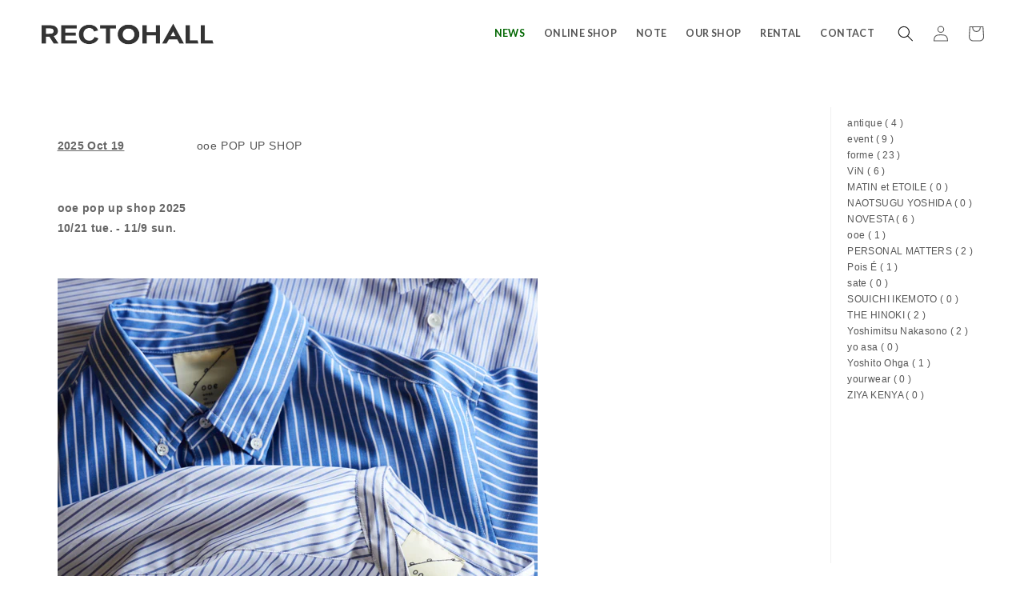

--- FILE ---
content_type: text/html; charset=utf-8
request_url: https://rectohall.com/blogs/news?page=3
body_size: 18296
content:
<!doctype html>
<html class="no-js" lang="ja">
  <head>
    <meta charset="utf-8">
    <meta http-equiv="X-UA-Compatible" content="IE=edge">
    <meta name="viewport" content="width=device-width,initial-scale=1">
    <meta name="theme-color" content="">
    <link rel="canonical" href="https://rectohall.com/blogs/news?page=3">
    <link rel="preconnect" href="https://cdn.shopify.com" crossorigin><title>
      NEWS
 &ndash; Page 3 &ndash; RECTOHALL</title>

    

    

<meta property="og:site_name" content="RECTOHALL">
<meta property="og:url" content="https://rectohall.com/blogs/news?page=3">
<meta property="og:title" content="NEWS">
<meta property="og:type" content="website">
<meta property="og:description" content="衣類やプロダクト、アート、家具、アンティークなど様々なジャンルを同じ目線でご覧いただける恵比寿のセレクトショップです。limArt co.,ltd.が運営 ...ViN / ヴィン,forme / フォルメ,THE HINOKI / ヒノキ 等取り扱い"><meta name="twitter:site" content="@rectohall"><meta name="twitter:card" content="summary_large_image">
<meta name="twitter:title" content="NEWS">
<meta name="twitter:description" content="衣類やプロダクト、アート、家具、アンティークなど様々なジャンルを同じ目線でご覧いただける恵比寿のセレクトショップです。limArt co.,ltd.が運営 ...ViN / ヴィン,forme / フォルメ,THE HINOKI / ヒノキ 等取り扱い">


    <script src="//rectohall.com/cdn/shop/t/1/assets/global.js?v=149496944046504657681670936447" defer="defer"></script>
    <script>window.performance && window.performance.mark && window.performance.mark('shopify.content_for_header.start');</script><meta id="shopify-digital-wallet" name="shopify-digital-wallet" content="/69378212147/digital_wallets/dialog">
<link rel="alternate" type="application/atom+xml" title="Feed" href="/blogs/news.atom" />
<link rel="prev" href="/blogs/news?page=2">
<link rel="next" href="/blogs/news?page=4">
<script async="async" src="/checkouts/internal/preloads.js?locale=ja-JP"></script>
<script id="shopify-features" type="application/json">{"accessToken":"3ac2d19f4da07d95c4676b290e9aab17","betas":["rich-media-storefront-analytics"],"domain":"rectohall.com","predictiveSearch":false,"shopId":69378212147,"locale":"ja"}</script>
<script>var Shopify = Shopify || {};
Shopify.shop = "rectohall-test.myshopify.com";
Shopify.locale = "ja";
Shopify.currency = {"active":"JPY","rate":"1.0"};
Shopify.country = "JP";
Shopify.theme = {"name":"Dawn","id":139989975347,"schema_name":"Dawn","schema_version":"7.0.1","theme_store_id":887,"role":"main"};
Shopify.theme.handle = "null";
Shopify.theme.style = {"id":null,"handle":null};
Shopify.cdnHost = "rectohall.com/cdn";
Shopify.routes = Shopify.routes || {};
Shopify.routes.root = "/";</script>
<script type="module">!function(o){(o.Shopify=o.Shopify||{}).modules=!0}(window);</script>
<script>!function(o){function n(){var o=[];function n(){o.push(Array.prototype.slice.apply(arguments))}return n.q=o,n}var t=o.Shopify=o.Shopify||{};t.loadFeatures=n(),t.autoloadFeatures=n()}(window);</script>
<script id="shop-js-analytics" type="application/json">{"pageType":"blog"}</script>
<script defer="defer" async type="module" src="//rectohall.com/cdn/shopifycloud/shop-js/modules/v2/client.init-shop-cart-sync_CRO8OuKI.ja.esm.js"></script>
<script defer="defer" async type="module" src="//rectohall.com/cdn/shopifycloud/shop-js/modules/v2/chunk.common_A56sv42F.esm.js"></script>
<script type="module">
  await import("//rectohall.com/cdn/shopifycloud/shop-js/modules/v2/client.init-shop-cart-sync_CRO8OuKI.ja.esm.js");
await import("//rectohall.com/cdn/shopifycloud/shop-js/modules/v2/chunk.common_A56sv42F.esm.js");

  window.Shopify.SignInWithShop?.initShopCartSync?.({"fedCMEnabled":true,"windoidEnabled":true});

</script>
<script id="__st">var __st={"a":69378212147,"offset":32400,"reqid":"429d383b-3899-4dcb-9f0b-41061bbfedf6-1768545501","pageurl":"rectohall.com\/blogs\/news?page=3","s":"blogs-98116403507","u":"46d4e4da0c6e","p":"blog","rtyp":"blog","rid":98116403507};</script>
<script>window.ShopifyPaypalV4VisibilityTracking = true;</script>
<script id="captcha-bootstrap">!function(){'use strict';const t='contact',e='account',n='new_comment',o=[[t,t],['blogs',n],['comments',n],[t,'customer']],c=[[e,'customer_login'],[e,'guest_login'],[e,'recover_customer_password'],[e,'create_customer']],r=t=>t.map((([t,e])=>`form[action*='/${t}']:not([data-nocaptcha='true']) input[name='form_type'][value='${e}']`)).join(','),a=t=>()=>t?[...document.querySelectorAll(t)].map((t=>t.form)):[];function s(){const t=[...o],e=r(t);return a(e)}const i='password',u='form_key',d=['recaptcha-v3-token','g-recaptcha-response','h-captcha-response',i],f=()=>{try{return window.sessionStorage}catch{return}},m='__shopify_v',_=t=>t.elements[u];function p(t,e,n=!1){try{const o=window.sessionStorage,c=JSON.parse(o.getItem(e)),{data:r}=function(t){const{data:e,action:n}=t;return t[m]||n?{data:e,action:n}:{data:t,action:n}}(c);for(const[e,n]of Object.entries(r))t.elements[e]&&(t.elements[e].value=n);n&&o.removeItem(e)}catch(o){console.error('form repopulation failed',{error:o})}}const l='form_type',E='cptcha';function T(t){t.dataset[E]=!0}const w=window,h=w.document,L='Shopify',v='ce_forms',y='captcha';let A=!1;((t,e)=>{const n=(g='f06e6c50-85a8-45c8-87d0-21a2b65856fe',I='https://cdn.shopify.com/shopifycloud/storefront-forms-hcaptcha/ce_storefront_forms_captcha_hcaptcha.v1.5.2.iife.js',D={infoText:'hCaptchaによる保護',privacyText:'プライバシー',termsText:'利用規約'},(t,e,n)=>{const o=w[L][v],c=o.bindForm;if(c)return c(t,g,e,D).then(n);var r;o.q.push([[t,g,e,D],n]),r=I,A||(h.body.append(Object.assign(h.createElement('script'),{id:'captcha-provider',async:!0,src:r})),A=!0)});var g,I,D;w[L]=w[L]||{},w[L][v]=w[L][v]||{},w[L][v].q=[],w[L][y]=w[L][y]||{},w[L][y].protect=function(t,e){n(t,void 0,e),T(t)},Object.freeze(w[L][y]),function(t,e,n,w,h,L){const[v,y,A,g]=function(t,e,n){const i=e?o:[],u=t?c:[],d=[...i,...u],f=r(d),m=r(i),_=r(d.filter((([t,e])=>n.includes(e))));return[a(f),a(m),a(_),s()]}(w,h,L),I=t=>{const e=t.target;return e instanceof HTMLFormElement?e:e&&e.form},D=t=>v().includes(t);t.addEventListener('submit',(t=>{const e=I(t);if(!e)return;const n=D(e)&&!e.dataset.hcaptchaBound&&!e.dataset.recaptchaBound,o=_(e),c=g().includes(e)&&(!o||!o.value);(n||c)&&t.preventDefault(),c&&!n&&(function(t){try{if(!f())return;!function(t){const e=f();if(!e)return;const n=_(t);if(!n)return;const o=n.value;o&&e.removeItem(o)}(t);const e=Array.from(Array(32),(()=>Math.random().toString(36)[2])).join('');!function(t,e){_(t)||t.append(Object.assign(document.createElement('input'),{type:'hidden',name:u})),t.elements[u].value=e}(t,e),function(t,e){const n=f();if(!n)return;const o=[...t.querySelectorAll(`input[type='${i}']`)].map((({name:t})=>t)),c=[...d,...o],r={};for(const[a,s]of new FormData(t).entries())c.includes(a)||(r[a]=s);n.setItem(e,JSON.stringify({[m]:1,action:t.action,data:r}))}(t,e)}catch(e){console.error('failed to persist form',e)}}(e),e.submit())}));const S=(t,e)=>{t&&!t.dataset[E]&&(n(t,e.some((e=>e===t))),T(t))};for(const o of['focusin','change'])t.addEventListener(o,(t=>{const e=I(t);D(e)&&S(e,y())}));const B=e.get('form_key'),M=e.get(l),P=B&&M;t.addEventListener('DOMContentLoaded',(()=>{const t=y();if(P)for(const e of t)e.elements[l].value===M&&p(e,B);[...new Set([...A(),...v().filter((t=>'true'===t.dataset.shopifyCaptcha))])].forEach((e=>S(e,t)))}))}(h,new URLSearchParams(w.location.search),n,t,e,['guest_login'])})(!0,!0)}();</script>
<script integrity="sha256-4kQ18oKyAcykRKYeNunJcIwy7WH5gtpwJnB7kiuLZ1E=" data-source-attribution="shopify.loadfeatures" defer="defer" src="//rectohall.com/cdn/shopifycloud/storefront/assets/storefront/load_feature-a0a9edcb.js" crossorigin="anonymous"></script>
<script data-source-attribution="shopify.dynamic_checkout.dynamic.init">var Shopify=Shopify||{};Shopify.PaymentButton=Shopify.PaymentButton||{isStorefrontPortableWallets:!0,init:function(){window.Shopify.PaymentButton.init=function(){};var t=document.createElement("script");t.src="https://rectohall.com/cdn/shopifycloud/portable-wallets/latest/portable-wallets.ja.js",t.type="module",document.head.appendChild(t)}};
</script>
<script data-source-attribution="shopify.dynamic_checkout.buyer_consent">
  function portableWalletsHideBuyerConsent(e){var t=document.getElementById("shopify-buyer-consent"),n=document.getElementById("shopify-subscription-policy-button");t&&n&&(t.classList.add("hidden"),t.setAttribute("aria-hidden","true"),n.removeEventListener("click",e))}function portableWalletsShowBuyerConsent(e){var t=document.getElementById("shopify-buyer-consent"),n=document.getElementById("shopify-subscription-policy-button");t&&n&&(t.classList.remove("hidden"),t.removeAttribute("aria-hidden"),n.addEventListener("click",e))}window.Shopify?.PaymentButton&&(window.Shopify.PaymentButton.hideBuyerConsent=portableWalletsHideBuyerConsent,window.Shopify.PaymentButton.showBuyerConsent=portableWalletsShowBuyerConsent);
</script>
<script data-source-attribution="shopify.dynamic_checkout.cart.bootstrap">document.addEventListener("DOMContentLoaded",(function(){function t(){return document.querySelector("shopify-accelerated-checkout-cart, shopify-accelerated-checkout")}if(t())Shopify.PaymentButton.init();else{new MutationObserver((function(e,n){t()&&(Shopify.PaymentButton.init(),n.disconnect())})).observe(document.body,{childList:!0,subtree:!0})}}));
</script>
<script id="sections-script" data-sections="header,footer" defer="defer" src="//rectohall.com/cdn/shop/t/1/compiled_assets/scripts.js?4650"></script>
<script>window.performance && window.performance.mark && window.performance.mark('shopify.content_for_header.end');</script>


    <style data-shopify>
      
      
      
      
      

      :root {
        --font-body-family: Helvetica, Arial, sans-serif;
        --font-body-style: normal;
        --font-body-weight: 400;
        --font-body-weight-bold: 700;

        --font-heading-family: Helvetica, Arial, sans-serif;
        --font-heading-style: normal;
        --font-heading-weight: 400;

        --font-body-scale: 1.0;
        --font-heading-scale: 1.0;

        --color-base-text: 18, 18, 18;
        --color-shadow: 18, 18, 18;
        --color-base-background-1: 255, 255, 255;
        --color-base-background-2: 243, 243, 243;
        --color-base-solid-button-labels: 51, 51, 51;
        --color-base-outline-button-labels: 18, 18, 18;
        --color-base-accent-1: 251, 244, 235;
        --color-base-accent-2: 60, 64, 78;
        --payment-terms-background-color: #ffffff;

        --gradient-base-background-1: #ffffff;
        --gradient-base-background-2: #f3f3f3;
        --gradient-base-accent-1: #fbf4eb;
        --gradient-base-accent-2: #3c404e;

        --media-padding: px;
        --media-border-opacity: 0.05;
        --media-border-width: 1px;
        --media-radius: 0px;
        --media-shadow-opacity: 0.0;
        --media-shadow-horizontal-offset: 0px;
        --media-shadow-vertical-offset: 4px;
        --media-shadow-blur-radius: 5px;
        --media-shadow-visible: 0;

        --page-width: 130rem;
        --page-width-margin: 0rem;

        --product-card-image-padding: 0.0rem;
        --product-card-corner-radius: 0.0rem;
        --product-card-text-alignment: left;
        --product-card-border-width: 0.0rem;
        --product-card-border-opacity: 0.1;
        --product-card-shadow-opacity: 0.0;
        --product-card-shadow-visible: 0;
        --product-card-shadow-horizontal-offset: 0.0rem;
        --product-card-shadow-vertical-offset: 0.4rem;
        --product-card-shadow-blur-radius: 0.5rem;

        --collection-card-image-padding: 0.0rem;
        --collection-card-corner-radius: 0.0rem;
        --collection-card-text-alignment: left;
        --collection-card-border-width: 0.0rem;
        --collection-card-border-opacity: 0.1;
        --collection-card-shadow-opacity: 0.0;
        --collection-card-shadow-visible: 0;
        --collection-card-shadow-horizontal-offset: 0.0rem;
        --collection-card-shadow-vertical-offset: 0.4rem;
        --collection-card-shadow-blur-radius: 0.5rem;

        --blog-card-image-padding: 0.0rem;
        --blog-card-corner-radius: 0.0rem;
        --blog-card-text-alignment: left;
        --blog-card-border-width: 0.0rem;
        --blog-card-border-opacity: 0.1;
        --blog-card-shadow-opacity: 0.0;
        --blog-card-shadow-visible: 0;
        --blog-card-shadow-horizontal-offset: 0.0rem;
        --blog-card-shadow-vertical-offset: 0.4rem;
        --blog-card-shadow-blur-radius: 0.5rem;

        --badge-corner-radius: 4.0rem;

        --popup-border-width: 1px;
        --popup-border-opacity: 0.1;
        --popup-corner-radius: 0px;
        --popup-shadow-opacity: 0.0;
        --popup-shadow-horizontal-offset: 0px;
        --popup-shadow-vertical-offset: 4px;
        --popup-shadow-blur-radius: 5px;

        --drawer-border-width: 1px;
        --drawer-border-opacity: 0.1;
        --drawer-shadow-opacity: 0.0;
        --drawer-shadow-horizontal-offset: 0px;
        --drawer-shadow-vertical-offset: 4px;
        --drawer-shadow-blur-radius: 5px;

        --spacing-sections-desktop: 0px;
        --spacing-sections-mobile: 0px;

        --grid-desktop-vertical-spacing: 8px;
        --grid-desktop-horizontal-spacing: 8px;
        --grid-mobile-vertical-spacing: 4px;
        --grid-mobile-horizontal-spacing: 4px;

        --text-boxes-border-opacity: 0.1;
        --text-boxes-border-width: 0px;
        --text-boxes-radius: 0px;
        --text-boxes-shadow-opacity: 0.0;
        --text-boxes-shadow-visible: 0;
        --text-boxes-shadow-horizontal-offset: 0px;
        --text-boxes-shadow-vertical-offset: 4px;
        --text-boxes-shadow-blur-radius: 5px;

        --buttons-radius: 2px;
        --buttons-radius-outset: 3px;
        --buttons-border-width: 1px;
        --buttons-border-opacity: 1.0;
        --buttons-shadow-opacity: 0.0;
        --buttons-shadow-visible: 0;
        --buttons-shadow-horizontal-offset: 2px;
        --buttons-shadow-vertical-offset: 4px;
        --buttons-shadow-blur-radius: 5px;
        --buttons-border-offset: 0.3px;

        --inputs-radius: 0px;
        --inputs-border-width: 1px;
        --inputs-border-opacity: 0.55;
        --inputs-shadow-opacity: 0.0;
        --inputs-shadow-horizontal-offset: 0px;
        --inputs-margin-offset: 0px;
        --inputs-shadow-vertical-offset: 8px;
        --inputs-shadow-blur-radius: 5px;
        --inputs-radius-outset: 0px;

        --variant-pills-radius: 40px;
        --variant-pills-border-width: 1px;
        --variant-pills-border-opacity: 0.55;
        --variant-pills-shadow-opacity: 0.0;
        --variant-pills-shadow-horizontal-offset: 0px;
        --variant-pills-shadow-vertical-offset: 4px;
        --variant-pills-shadow-blur-radius: 5px;
      }

      *,
      *::before,
      *::after {
        box-sizing: inherit;
      }

      html {
        box-sizing: border-box;
        font-size: calc(var(--font-body-scale) * 62.5%);
        height: 100%;
      }

      body {
        display: grid;
        grid-template-rows: auto auto 1fr auto;
        grid-template-columns: 100%;
        min-height: 100%;
        margin: 0;
        font-size: 1.5rem;
        letter-spacing: 0.06rem;
        line-height: calc(1 + 0.8 / var(--font-body-scale));
        font-family: var(--font-body-family);
        font-style: var(--font-body-style);
        font-weight: var(--font-body-weight);
      }

      @media screen and (min-width: 750px) {
        body {
          font-size: 1.6rem;
        }
      }
    </style>

    <link href="//rectohall.com/cdn/shop/t/1/assets/base.css?v=89738197310043155681703595761" rel="stylesheet" type="text/css" media="all" />
<link rel="stylesheet" href="//rectohall.com/cdn/shop/t/1/assets/component-predictive-search.css?v=83512081251802922551670936442" media="print" onload="this.media='all'"><script>document.documentElement.className = document.documentElement.className.replace('no-js', 'js');
    if (Shopify.designMode) {
      document.documentElement.classList.add('shopify-design-mode');
    }
    </script>
  <link href="https://monorail-edge.shopifysvc.com" rel="dns-prefetch">
<script>(function(){if ("sendBeacon" in navigator && "performance" in window) {try {var session_token_from_headers = performance.getEntriesByType('navigation')[0].serverTiming.find(x => x.name == '_s').description;} catch {var session_token_from_headers = undefined;}var session_cookie_matches = document.cookie.match(/_shopify_s=([^;]*)/);var session_token_from_cookie = session_cookie_matches && session_cookie_matches.length === 2 ? session_cookie_matches[1] : "";var session_token = session_token_from_headers || session_token_from_cookie || "";function handle_abandonment_event(e) {var entries = performance.getEntries().filter(function(entry) {return /monorail-edge.shopifysvc.com/.test(entry.name);});if (!window.abandonment_tracked && entries.length === 0) {window.abandonment_tracked = true;var currentMs = Date.now();var navigation_start = performance.timing.navigationStart;var payload = {shop_id: 69378212147,url: window.location.href,navigation_start,duration: currentMs - navigation_start,session_token,page_type: "blog"};window.navigator.sendBeacon("https://monorail-edge.shopifysvc.com/v1/produce", JSON.stringify({schema_id: "online_store_buyer_site_abandonment/1.1",payload: payload,metadata: {event_created_at_ms: currentMs,event_sent_at_ms: currentMs}}));}}window.addEventListener('pagehide', handle_abandonment_event);}}());</script>
<script id="web-pixels-manager-setup">(function e(e,d,r,n,o){if(void 0===o&&(o={}),!Boolean(null===(a=null===(i=window.Shopify)||void 0===i?void 0:i.analytics)||void 0===a?void 0:a.replayQueue)){var i,a;window.Shopify=window.Shopify||{};var t=window.Shopify;t.analytics=t.analytics||{};var s=t.analytics;s.replayQueue=[],s.publish=function(e,d,r){return s.replayQueue.push([e,d,r]),!0};try{self.performance.mark("wpm:start")}catch(e){}var l=function(){var e={modern:/Edge?\/(1{2}[4-9]|1[2-9]\d|[2-9]\d{2}|\d{4,})\.\d+(\.\d+|)|Firefox\/(1{2}[4-9]|1[2-9]\d|[2-9]\d{2}|\d{4,})\.\d+(\.\d+|)|Chrom(ium|e)\/(9{2}|\d{3,})\.\d+(\.\d+|)|(Maci|X1{2}).+ Version\/(15\.\d+|(1[6-9]|[2-9]\d|\d{3,})\.\d+)([,.]\d+|)( \(\w+\)|)( Mobile\/\w+|) Safari\/|Chrome.+OPR\/(9{2}|\d{3,})\.\d+\.\d+|(CPU[ +]OS|iPhone[ +]OS|CPU[ +]iPhone|CPU IPhone OS|CPU iPad OS)[ +]+(15[._]\d+|(1[6-9]|[2-9]\d|\d{3,})[._]\d+)([._]\d+|)|Android:?[ /-](13[3-9]|1[4-9]\d|[2-9]\d{2}|\d{4,})(\.\d+|)(\.\d+|)|Android.+Firefox\/(13[5-9]|1[4-9]\d|[2-9]\d{2}|\d{4,})\.\d+(\.\d+|)|Android.+Chrom(ium|e)\/(13[3-9]|1[4-9]\d|[2-9]\d{2}|\d{4,})\.\d+(\.\d+|)|SamsungBrowser\/([2-9]\d|\d{3,})\.\d+/,legacy:/Edge?\/(1[6-9]|[2-9]\d|\d{3,})\.\d+(\.\d+|)|Firefox\/(5[4-9]|[6-9]\d|\d{3,})\.\d+(\.\d+|)|Chrom(ium|e)\/(5[1-9]|[6-9]\d|\d{3,})\.\d+(\.\d+|)([\d.]+$|.*Safari\/(?![\d.]+ Edge\/[\d.]+$))|(Maci|X1{2}).+ Version\/(10\.\d+|(1[1-9]|[2-9]\d|\d{3,})\.\d+)([,.]\d+|)( \(\w+\)|)( Mobile\/\w+|) Safari\/|Chrome.+OPR\/(3[89]|[4-9]\d|\d{3,})\.\d+\.\d+|(CPU[ +]OS|iPhone[ +]OS|CPU[ +]iPhone|CPU IPhone OS|CPU iPad OS)[ +]+(10[._]\d+|(1[1-9]|[2-9]\d|\d{3,})[._]\d+)([._]\d+|)|Android:?[ /-](13[3-9]|1[4-9]\d|[2-9]\d{2}|\d{4,})(\.\d+|)(\.\d+|)|Mobile Safari.+OPR\/([89]\d|\d{3,})\.\d+\.\d+|Android.+Firefox\/(13[5-9]|1[4-9]\d|[2-9]\d{2}|\d{4,})\.\d+(\.\d+|)|Android.+Chrom(ium|e)\/(13[3-9]|1[4-9]\d|[2-9]\d{2}|\d{4,})\.\d+(\.\d+|)|Android.+(UC? ?Browser|UCWEB|U3)[ /]?(15\.([5-9]|\d{2,})|(1[6-9]|[2-9]\d|\d{3,})\.\d+)\.\d+|SamsungBrowser\/(5\.\d+|([6-9]|\d{2,})\.\d+)|Android.+MQ{2}Browser\/(14(\.(9|\d{2,})|)|(1[5-9]|[2-9]\d|\d{3,})(\.\d+|))(\.\d+|)|K[Aa][Ii]OS\/(3\.\d+|([4-9]|\d{2,})\.\d+)(\.\d+|)/},d=e.modern,r=e.legacy,n=navigator.userAgent;return n.match(d)?"modern":n.match(r)?"legacy":"unknown"}(),u="modern"===l?"modern":"legacy",c=(null!=n?n:{modern:"",legacy:""})[u],f=function(e){return[e.baseUrl,"/wpm","/b",e.hashVersion,"modern"===e.buildTarget?"m":"l",".js"].join("")}({baseUrl:d,hashVersion:r,buildTarget:u}),m=function(e){var d=e.version,r=e.bundleTarget,n=e.surface,o=e.pageUrl,i=e.monorailEndpoint;return{emit:function(e){var a=e.status,t=e.errorMsg,s=(new Date).getTime(),l=JSON.stringify({metadata:{event_sent_at_ms:s},events:[{schema_id:"web_pixels_manager_load/3.1",payload:{version:d,bundle_target:r,page_url:o,status:a,surface:n,error_msg:t},metadata:{event_created_at_ms:s}}]});if(!i)return console&&console.warn&&console.warn("[Web Pixels Manager] No Monorail endpoint provided, skipping logging."),!1;try{return self.navigator.sendBeacon.bind(self.navigator)(i,l)}catch(e){}var u=new XMLHttpRequest;try{return u.open("POST",i,!0),u.setRequestHeader("Content-Type","text/plain"),u.send(l),!0}catch(e){return console&&console.warn&&console.warn("[Web Pixels Manager] Got an unhandled error while logging to Monorail."),!1}}}}({version:r,bundleTarget:l,surface:e.surface,pageUrl:self.location.href,monorailEndpoint:e.monorailEndpoint});try{o.browserTarget=l,function(e){var d=e.src,r=e.async,n=void 0===r||r,o=e.onload,i=e.onerror,a=e.sri,t=e.scriptDataAttributes,s=void 0===t?{}:t,l=document.createElement("script"),u=document.querySelector("head"),c=document.querySelector("body");if(l.async=n,l.src=d,a&&(l.integrity=a,l.crossOrigin="anonymous"),s)for(var f in s)if(Object.prototype.hasOwnProperty.call(s,f))try{l.dataset[f]=s[f]}catch(e){}if(o&&l.addEventListener("load",o),i&&l.addEventListener("error",i),u)u.appendChild(l);else{if(!c)throw new Error("Did not find a head or body element to append the script");c.appendChild(l)}}({src:f,async:!0,onload:function(){if(!function(){var e,d;return Boolean(null===(d=null===(e=window.Shopify)||void 0===e?void 0:e.analytics)||void 0===d?void 0:d.initialized)}()){var d=window.webPixelsManager.init(e)||void 0;if(d){var r=window.Shopify.analytics;r.replayQueue.forEach((function(e){var r=e[0],n=e[1],o=e[2];d.publishCustomEvent(r,n,o)})),r.replayQueue=[],r.publish=d.publishCustomEvent,r.visitor=d.visitor,r.initialized=!0}}},onerror:function(){return m.emit({status:"failed",errorMsg:"".concat(f," has failed to load")})},sri:function(e){var d=/^sha384-[A-Za-z0-9+/=]+$/;return"string"==typeof e&&d.test(e)}(c)?c:"",scriptDataAttributes:o}),m.emit({status:"loading"})}catch(e){m.emit({status:"failed",errorMsg:(null==e?void 0:e.message)||"Unknown error"})}}})({shopId: 69378212147,storefrontBaseUrl: "https://rectohall.com",extensionsBaseUrl: "https://extensions.shopifycdn.com/cdn/shopifycloud/web-pixels-manager",monorailEndpoint: "https://monorail-edge.shopifysvc.com/unstable/produce_batch",surface: "storefront-renderer",enabledBetaFlags: ["2dca8a86"],webPixelsConfigList: [{"id":"shopify-app-pixel","configuration":"{}","eventPayloadVersion":"v1","runtimeContext":"STRICT","scriptVersion":"0450","apiClientId":"shopify-pixel","type":"APP","privacyPurposes":["ANALYTICS","MARKETING"]},{"id":"shopify-custom-pixel","eventPayloadVersion":"v1","runtimeContext":"LAX","scriptVersion":"0450","apiClientId":"shopify-pixel","type":"CUSTOM","privacyPurposes":["ANALYTICS","MARKETING"]}],isMerchantRequest: false,initData: {"shop":{"name":"RECTOHALL","paymentSettings":{"currencyCode":"JPY"},"myshopifyDomain":"rectohall-test.myshopify.com","countryCode":"JP","storefrontUrl":"https:\/\/rectohall.com"},"customer":null,"cart":null,"checkout":null,"productVariants":[],"purchasingCompany":null},},"https://rectohall.com/cdn","fcfee988w5aeb613cpc8e4bc33m6693e112",{"modern":"","legacy":""},{"shopId":"69378212147","storefrontBaseUrl":"https:\/\/rectohall.com","extensionBaseUrl":"https:\/\/extensions.shopifycdn.com\/cdn\/shopifycloud\/web-pixels-manager","surface":"storefront-renderer","enabledBetaFlags":"[\"2dca8a86\"]","isMerchantRequest":"false","hashVersion":"fcfee988w5aeb613cpc8e4bc33m6693e112","publish":"custom","events":"[[\"page_viewed\",{}]]"});</script><script>
  window.ShopifyAnalytics = window.ShopifyAnalytics || {};
  window.ShopifyAnalytics.meta = window.ShopifyAnalytics.meta || {};
  window.ShopifyAnalytics.meta.currency = 'JPY';
  var meta = {"page":{"pageType":"blog","resourceType":"blog","resourceId":98116403507,"requestId":"429d383b-3899-4dcb-9f0b-41061bbfedf6-1768545501"}};
  for (var attr in meta) {
    window.ShopifyAnalytics.meta[attr] = meta[attr];
  }
</script>
<script class="analytics">
  (function () {
    var customDocumentWrite = function(content) {
      var jquery = null;

      if (window.jQuery) {
        jquery = window.jQuery;
      } else if (window.Checkout && window.Checkout.$) {
        jquery = window.Checkout.$;
      }

      if (jquery) {
        jquery('body').append(content);
      }
    };

    var hasLoggedConversion = function(token) {
      if (token) {
        return document.cookie.indexOf('loggedConversion=' + token) !== -1;
      }
      return false;
    }

    var setCookieIfConversion = function(token) {
      if (token) {
        var twoMonthsFromNow = new Date(Date.now());
        twoMonthsFromNow.setMonth(twoMonthsFromNow.getMonth() + 2);

        document.cookie = 'loggedConversion=' + token + '; expires=' + twoMonthsFromNow;
      }
    }

    var trekkie = window.ShopifyAnalytics.lib = window.trekkie = window.trekkie || [];
    if (trekkie.integrations) {
      return;
    }
    trekkie.methods = [
      'identify',
      'page',
      'ready',
      'track',
      'trackForm',
      'trackLink'
    ];
    trekkie.factory = function(method) {
      return function() {
        var args = Array.prototype.slice.call(arguments);
        args.unshift(method);
        trekkie.push(args);
        return trekkie;
      };
    };
    for (var i = 0; i < trekkie.methods.length; i++) {
      var key = trekkie.methods[i];
      trekkie[key] = trekkie.factory(key);
    }
    trekkie.load = function(config) {
      trekkie.config = config || {};
      trekkie.config.initialDocumentCookie = document.cookie;
      var first = document.getElementsByTagName('script')[0];
      var script = document.createElement('script');
      script.type = 'text/javascript';
      script.onerror = function(e) {
        var scriptFallback = document.createElement('script');
        scriptFallback.type = 'text/javascript';
        scriptFallback.onerror = function(error) {
                var Monorail = {
      produce: function produce(monorailDomain, schemaId, payload) {
        var currentMs = new Date().getTime();
        var event = {
          schema_id: schemaId,
          payload: payload,
          metadata: {
            event_created_at_ms: currentMs,
            event_sent_at_ms: currentMs
          }
        };
        return Monorail.sendRequest("https://" + monorailDomain + "/v1/produce", JSON.stringify(event));
      },
      sendRequest: function sendRequest(endpointUrl, payload) {
        // Try the sendBeacon API
        if (window && window.navigator && typeof window.navigator.sendBeacon === 'function' && typeof window.Blob === 'function' && !Monorail.isIos12()) {
          var blobData = new window.Blob([payload], {
            type: 'text/plain'
          });

          if (window.navigator.sendBeacon(endpointUrl, blobData)) {
            return true;
          } // sendBeacon was not successful

        } // XHR beacon

        var xhr = new XMLHttpRequest();

        try {
          xhr.open('POST', endpointUrl);
          xhr.setRequestHeader('Content-Type', 'text/plain');
          xhr.send(payload);
        } catch (e) {
          console.log(e);
        }

        return false;
      },
      isIos12: function isIos12() {
        return window.navigator.userAgent.lastIndexOf('iPhone; CPU iPhone OS 12_') !== -1 || window.navigator.userAgent.lastIndexOf('iPad; CPU OS 12_') !== -1;
      }
    };
    Monorail.produce('monorail-edge.shopifysvc.com',
      'trekkie_storefront_load_errors/1.1',
      {shop_id: 69378212147,
      theme_id: 139989975347,
      app_name: "storefront",
      context_url: window.location.href,
      source_url: "//rectohall.com/cdn/s/trekkie.storefront.cd680fe47e6c39ca5d5df5f0a32d569bc48c0f27.min.js"});

        };
        scriptFallback.async = true;
        scriptFallback.src = '//rectohall.com/cdn/s/trekkie.storefront.cd680fe47e6c39ca5d5df5f0a32d569bc48c0f27.min.js';
        first.parentNode.insertBefore(scriptFallback, first);
      };
      script.async = true;
      script.src = '//rectohall.com/cdn/s/trekkie.storefront.cd680fe47e6c39ca5d5df5f0a32d569bc48c0f27.min.js';
      first.parentNode.insertBefore(script, first);
    };
    trekkie.load(
      {"Trekkie":{"appName":"storefront","development":false,"defaultAttributes":{"shopId":69378212147,"isMerchantRequest":null,"themeId":139989975347,"themeCityHash":"2618693252271440139","contentLanguage":"ja","currency":"JPY","eventMetadataId":"8ccc8db4-e39b-489a-b3ce-11bd2d17f8f9"},"isServerSideCookieWritingEnabled":true,"monorailRegion":"shop_domain","enabledBetaFlags":["65f19447"]},"Session Attribution":{},"S2S":{"facebookCapiEnabled":false,"source":"trekkie-storefront-renderer","apiClientId":580111}}
    );

    var loaded = false;
    trekkie.ready(function() {
      if (loaded) return;
      loaded = true;

      window.ShopifyAnalytics.lib = window.trekkie;

      var originalDocumentWrite = document.write;
      document.write = customDocumentWrite;
      try { window.ShopifyAnalytics.merchantGoogleAnalytics.call(this); } catch(error) {};
      document.write = originalDocumentWrite;

      window.ShopifyAnalytics.lib.page(null,{"pageType":"blog","resourceType":"blog","resourceId":98116403507,"requestId":"429d383b-3899-4dcb-9f0b-41061bbfedf6-1768545501","shopifyEmitted":true});

      var match = window.location.pathname.match(/checkouts\/(.+)\/(thank_you|post_purchase)/)
      var token = match? match[1]: undefined;
      if (!hasLoggedConversion(token)) {
        setCookieIfConversion(token);
        
      }
    });


        var eventsListenerScript = document.createElement('script');
        eventsListenerScript.async = true;
        eventsListenerScript.src = "//rectohall.com/cdn/shopifycloud/storefront/assets/shop_events_listener-3da45d37.js";
        document.getElementsByTagName('head')[0].appendChild(eventsListenerScript);

})();</script>
<script
  defer
  src="https://rectohall.com/cdn/shopifycloud/perf-kit/shopify-perf-kit-3.0.4.min.js"
  data-application="storefront-renderer"
  data-shop-id="69378212147"
  data-render-region="gcp-us-central1"
  data-page-type="blog"
  data-theme-instance-id="139989975347"
  data-theme-name="Dawn"
  data-theme-version="7.0.1"
  data-monorail-region="shop_domain"
  data-resource-timing-sampling-rate="10"
  data-shs="true"
  data-shs-beacon="true"
  data-shs-export-with-fetch="true"
  data-shs-logs-sample-rate="1"
  data-shs-beacon-endpoint="https://rectohall.com/api/collect"
></script>
</head>

  <body class="gradient">
    <a class="skip-to-content-link button visually-hidden" href="#MainContent">
      コンテンツに進む
    </a><div id="shopify-section-announcement-bar" class="shopify-section">
</div>
    <div id="shopify-section-header" class="shopify-section section-header"><link rel="stylesheet" href="//rectohall.com/cdn/shop/t/1/assets/component-list-menu.css?v=151968516119678728991670936451" media="print" onload="this.media='all'">
<link rel="stylesheet" href="//rectohall.com/cdn/shop/t/1/assets/component-search.css?v=96455689198851321781670936433" media="print" onload="this.media='all'">
<link rel="stylesheet" href="//rectohall.com/cdn/shop/t/1/assets/component-menu-drawer.css?v=182311192829367774911670936438" media="print" onload="this.media='all'">
<link rel="stylesheet" href="//rectohall.com/cdn/shop/t/1/assets/component-cart-notification.css?v=183358051719344305851670936429" media="print" onload="this.media='all'">
<link rel="stylesheet" href="//rectohall.com/cdn/shop/t/1/assets/component-cart-items.css?v=23917223812499722491670936466" media="print" onload="this.media='all'"><link rel="stylesheet" href="//rectohall.com/cdn/shop/t/1/assets/component-price.css?v=20237874350873635141684085869" media="print" onload="this.media='all'">
  <link rel="stylesheet" href="//rectohall.com/cdn/shop/t/1/assets/component-loading-overlay.css?v=167310470843593579841670936469" media="print" onload="this.media='all'"><link rel="stylesheet" href="//rectohall.com/cdn/shop/t/1/assets/component-mega-menu.css?v=177496590996265276461670936465" media="print" onload="this.media='all'">
  <noscript><link href="//rectohall.com/cdn/shop/t/1/assets/component-mega-menu.css?v=177496590996265276461670936465" rel="stylesheet" type="text/css" media="all" /></noscript><noscript><link href="//rectohall.com/cdn/shop/t/1/assets/component-list-menu.css?v=151968516119678728991670936451" rel="stylesheet" type="text/css" media="all" /></noscript>
<noscript><link href="//rectohall.com/cdn/shop/t/1/assets/component-search.css?v=96455689198851321781670936433" rel="stylesheet" type="text/css" media="all" /></noscript>
<noscript><link href="//rectohall.com/cdn/shop/t/1/assets/component-menu-drawer.css?v=182311192829367774911670936438" rel="stylesheet" type="text/css" media="all" /></noscript>
<noscript><link href="//rectohall.com/cdn/shop/t/1/assets/component-cart-notification.css?v=183358051719344305851670936429" rel="stylesheet" type="text/css" media="all" /></noscript>
<noscript><link href="//rectohall.com/cdn/shop/t/1/assets/component-cart-items.css?v=23917223812499722491670936466" rel="stylesheet" type="text/css" media="all" /></noscript>
<link rel="stylesheet" href="//rectohall.com/cdn/shop/t/1/assets/recto_style_v1.css?v=116217099260574415561717653386" media="print" onload="this.media='all'">
<link rel="stylesheet" href="//rectohall.com/cdn/shop/t/1/assets/sp_recto_style_v1.css?v=24547285001545262031717653494" media="print" onload="this.media='all'">
<link href="https://fonts.googleapis.com/css2?family=Lato:wght@700&amp;display=swap" rel="stylesheet" />
<script src="//rectohall.com/cdn/shop/t/1/assets/jquery-3.5.1.min.js?v=133494139889153862371682324898"></script> 
<script type="text/javascript" src="//rectohall.com/cdn/shop/t/1/assets/script_v1.js?v=13421470234757185941686213637"></script> 
<style>
  header-drawer {
    justify-self: start;
    margin-left: -1.2rem;
  }

  .header__heading-logo {
    max-width: 220px;
  }

  @media screen and (min-width: 990px) {
    header-drawer {
      display: none;
    }
  }

  .menu-drawer-container {
    display: flex;
  }

  .list-menu {
    list-style: none;
    padding: 0;
    margin: 0;
  }

  .list-menu--inline {
    display: inline-flex;
    flex-wrap: wrap;
  }

  summary.list-menu__item {
    padding-right: 2.7rem;
  }

  .list-menu__item {
    display: flex;
    align-items: center;
    line-height: calc(1 + 0.3 / var(--font-body-scale));
  }

  .list-menu__item--link {
    text-decoration: none;
    padding-bottom: 1rem;
    padding-top: 1rem;
    line-height: calc(1 + 0.8 / var(--font-body-scale));
  }

  @media screen and (min-width: 750px) {
    .list-menu__item--link {
      padding-bottom: 0.5rem;
      padding-top: 0.5rem;
    }
  }
</style><style data-shopify>.header {
    padding-top: 10px;
    padding-bottom: 10px;
  }

  .section-header {
    margin-bottom: 0px;
  }

  @media screen and (min-width: 750px) {
    .section-header {
      margin-bottom: 0px;
    }
  }

  @media screen and (min-width: 990px) {
    .header {
      padding-top: 20px;
      padding-bottom: 20px;
    }
  }</style><script src="//rectohall.com/cdn/shop/t/1/assets/details-disclosure.js?v=153497636716254413831670936461" defer="defer"></script>
<script src="//rectohall.com/cdn/shop/t/1/assets/details-modal.js?v=4511761896672669691670936460" defer="defer"></script>
<script src="//rectohall.com/cdn/shop/t/1/assets/cart-notification.js?v=160453272920806432391670936436" defer="defer"></script><svg xmlns="http://www.w3.org/2000/svg" class="hidden">
  <symbol id="icon-search" viewbox="0 0 18 19" fill="none">
    <path fill-rule="evenodd" clip-rule="evenodd" d="M11.03 11.68A5.784 5.784 0 112.85 3.5a5.784 5.784 0 018.18 8.18zm.26 1.12a6.78 6.78 0 11.72-.7l5.4 5.4a.5.5 0 11-.71.7l-5.41-5.4z" fill="currentColor"/>
  </symbol>

  <symbol id="icon-close" class="icon icon-close" fill="none" viewBox="0 0 18 17">
    <path d="M.865 15.978a.5.5 0 00.707.707l7.433-7.431 7.579 7.282a.501.501 0 00.846-.37.5.5 0 00-.153-.351L9.712 8.546l7.417-7.416a.5.5 0 10-.707-.708L8.991 7.853 1.413.573a.5.5 0 10-.693.72l7.563 7.268-7.418 7.417z" fill="currentColor">
  </symbol>
</svg>

  <div id="burger_base_box"> <a class="menu-trigger" href="#" id="burger_menu"> <span></span> <span></span> <span></span> </a> </div>
<sticky-header class="header-wrapper color-background-1 gradient">
  <header class="header header--middle-left header--mobile-center page-width header--has-menu"><!--------------------------------------->

<div id="header_menu_box" class="sp"><div class="header_menu current"><a href="/blogs/news">NEWS</a></div>
  
  <ul id="online_sub_menu" class="sp cat_list_ul">
  <li class="header_submenu_notselect1 bg_gray"><a href="https://rectohall.com/blogs/news/tagged/antique" class="">antique</a> </li>
  <li class="header_submenu_notselect1 bg_gray"><a href="https://rectohall.com/blogs/news/tagged/event" class="">event</a> </li>
  <li class="header_submenu_notselect1 bg_gray"><a href="https://rectohall.com/blogs/news/tagged/forme" class="">forme</a> </li>
  <li class="header_submenu_notselect1 bg_gray"><a href="https://rectohall.com/blogs/news/tagged/vin" class="">ViN</a> </li>
  <li class="header_submenu_notselect1 bg_gray"><a href="https://rectohall.com/blogs/news/tagged/matin-et-etoile" class="">MATIN et ETOILE</a> </li>
  <li class="header_submenu_notselect1 bg_gray"><a href="https://rectohall.com/blogs/news/tagged/naotsugu-yoshida" class="">NAOTSUGU YOSHIDA</a> </li>
  <li class="header_submenu_notselect1 bg_gray"><a href="https://rectohall.com/blogs/news/tagged/novesta" class="">NOVESTA</a> </li>
  <li class="header_submenu_notselect1 bg_gray"><a href="https://rectohall.com/blogs/news/tagged/ooe" class="">ooe</a> </li>
  <li class="header_submenu_notselect1 bg_gray"><a href="https://rectohall.com/blogs/news/tagged/personal-matters" class="">PERSONAL MATTERS</a> </li>
  <li class="header_submenu_notselect1 bg_gray"><a href="https://rectohall.com/blogs/news/tagged/pois-e" class="">Pois É</a> </li>
  <li class="header_submenu_notselect1 bg_gray"><a href="https://rectohall.com/blogs/news/tagged/sate" class="">sate</a> </li>
  <li class="header_submenu_notselect1 bg_gray"><a href="https://rectohall.com/blogs/news/tagged/souichi-ikemoto" class="">SOUICHI IKEMOTO</a> </li>
  <li class="header_submenu_notselect1 bg_gray"><a href="https://rectohall.com/blogs/news/tagged/the-hinoki" class="">THE HINOKI</a> </li>
  <li class="header_submenu_notselect1 bg_gray"><a href="https://rectohall.com/blogs/news/tagged/yoshimitsu-nakasono" class="">Yoshimitsu Nakasono</a> </li>
  <li class="header_submenu_notselect1 bg_gray"><a href="https://rectohall.com/blogs/news/tagged/yo-asa" class="">yo asa</a> </li>
  <li class="header_submenu_notselect1 bg_gray"><a href="https://rectohall.com/blogs/news/tagged/yoshito-ohga" class="">Yoshito Ohga</a> </li>
  <li class="header_submenu_notselect1 bg_gray"><a href="https://rectohall.com/blogs/news/tagged/yourwear" class="">yourwear</a> </li>
  <li class="header_submenu_notselect1 bg_gray"><a href="https://rectohall.com/blogs/news/tagged/ziya-kenya" class="">ZIYA KENYA</a> </li>
  </ul><div class="header_menu"><a href="/pages/online-shop">ONLINE SHOP</a></div><!----- not current but  blog  link title = ONLINE SHOP   ------>
    <div class="header_menu"><a href="/blogs/notes">NOTE</a></div><!----- not current but  blog  link title = NOTE   ------>
    <div class="header_menu"><a href="/pages/our-shop">OUR SHOP</a></div><div class="header_menu"><a href="/pages/rental">RENTAL</a></div><div class="header_menu"><a href="/pages/contact">CONTACT</a></div>
</div>
    
<!--------------------------------------->

      <header-drawer data-breakpoint="tablet">
      </header-drawer><a href="/" class="header__heading-link link link--text focus-inset"><img src="//rectohall.com/cdn/shop/files/logo_head.png?v=1681785129" alt="RECTOHALL" srcset="//rectohall.com/cdn/shop/files/logo_head.png?v=1681785129&amp;width=50 50w, //rectohall.com/cdn/shop/files/logo_head.png?v=1681785129&amp;width=100 100w, //rectohall.com/cdn/shop/files/logo_head.png?v=1681785129&amp;width=150 150w, //rectohall.com/cdn/shop/files/logo_head.png?v=1681785129&amp;width=200 200w, //rectohall.com/cdn/shop/files/logo_head.png?v=1681785129&amp;width=250 250w, //rectohall.com/cdn/shop/files/logo_head.png?v=1681785129&amp;width=300 300w, //rectohall.com/cdn/shop/files/logo_head.png?v=1681785129&amp;width=400 400w" width="220" height="29.15" class="header__heading-logo">
</a><nav class="header__inline-menu">
          <ul class="list-menu list-menu--inline" role="list"><li><a href="/blogs/news" class="header__menu-item list-menu__item link link--text focus-inset" aria-current="page">
                    <span class="header__active-menu-item">NEWS</span>
                  </a></li><li><a href="/pages/online-shop" class="header__menu-item list-menu__item link link--text focus-inset">
                    <span>ONLINE SHOP</span>
                  </a></li><li><a href="/blogs/notes" class="header__menu-item list-menu__item link link--text focus-inset">
                    <span>NOTE</span>
                  </a></li><li><a href="/pages/our-shop" class="header__menu-item list-menu__item link link--text focus-inset">
                    <span>OUR SHOP</span>
                  </a></li><li><a href="/pages/rental" class="header__menu-item list-menu__item link link--text focus-inset">
                    <span>RENTAL</span>
                  </a></li><li><a href="/pages/contact" class="header__menu-item list-menu__item link link--text focus-inset">
                    <span>CONTACT</span>
                  </a></li></ul>
        </nav><div class="header__icons">
      <details-modal class="header__search">
        <details>
          <summary class="header__icon header__icon--search header__icon--summary link focus-inset modal__toggle" aria-haspopup="dialog" aria-label="Search">
            <span>
              <svg class="modal__toggle-open icon icon-search" aria-hidden="true" focusable="false" role="presentation">
                <use href="#icon-search">
              </svg>
              <svg class="modal__toggle-close icon icon-close" aria-hidden="true" focusable="false" role="presentation">
                <use href="#icon-close">
              </svg>
            </span>
          </summary>
          <div class="search-modal modal__content gradient" role="dialog" aria-modal="true" aria-label="Search">
            <div class="modal-overlay"></div>
            <div class="search-modal__content search-modal__content-bottom" tabindex="-1"><predictive-search class="search-modal__form" data-loading-text="読み込み中…"><form action="/search" method="get" role="search" class="search search-modal__form">
                  <div class="field">
                    <input class="search__input field__input"
                      id="Search-In-Modal"
                      type="search"
                      name="q"
                      value=""
                      placeholder="Search"role="combobox"
                        aria-expanded="false"
                        aria-owns="predictive-search-results-list"
                        aria-controls="predictive-search-results-list"
                        aria-haspopup="listbox"
                        aria-autocomplete="list"
                        autocorrect="off"
                        autocomplete="off"
                        autocapitalize="off"
                        spellcheck="false">
                    <label class="field__label" for="Search-In-Modal">Search</label>
                    <input type="hidden" name="options[prefix]" value="last">
                    <button class="search__button field__button" aria-label="Search">
                      <svg class="icon icon-search" aria-hidden="true" focusable="false" role="presentation">
                        <use href="#icon-search">
                      </svg>
                    </button>
                  </div><div class="predictive-search predictive-search--header" tabindex="-1" data-predictive-search>
                      <div class="predictive-search__loading-state">
                        <svg aria-hidden="true" focusable="false" role="presentation" class="spinner" viewBox="0 0 66 66" xmlns="http://www.w3.org/2000/svg">
                          <circle class="path" fill="none" stroke-width="6" cx="33" cy="33" r="30"></circle>
                        </svg>
                      </div>
                    </div>

                    <span class="predictive-search-status visually-hidden" role="status" aria-hidden="true"></span></form></predictive-search><button type="button" class="search-modal__close-button modal__close-button link link--text focus-inset" aria-label="閉じる">
                <svg class="icon icon-close" aria-hidden="true" focusable="false" role="presentation">
                  <use href="#icon-close">
                </svg>
              </button>
            </div>
          </div>
        </details>
      </details-modal><a href="/account/login" class="header__icon header__icon--account link focus-inset small-hide">
          <svg xmlns="http://www.w3.org/2000/svg" aria-hidden="true" focusable="false" role="presentation" class="icon icon-account" fill="none" viewBox="0 0 18 19">
  <path fill-rule="evenodd" clip-rule="evenodd" d="M6 4.5a3 3 0 116 0 3 3 0 01-6 0zm3-4a4 4 0 100 8 4 4 0 000-8zm5.58 12.15c1.12.82 1.83 2.24 1.91 4.85H1.51c.08-2.6.79-4.03 1.9-4.85C4.66 11.75 6.5 11.5 9 11.5s4.35.26 5.58 1.15zM9 10.5c-2.5 0-4.65.24-6.17 1.35C1.27 12.98.5 14.93.5 18v.5h17V18c0-3.07-.77-5.02-2.33-6.15-1.52-1.1-3.67-1.35-6.17-1.35z" fill="currentColor">
</svg>

          <span class="visually-hidden">ログイン</span>
        </a><a href="/cart" class="header__icon header__icon--cart link focus-inset" id="cart-icon-bubble"><svg class="icon icon-cart-empty" aria-hidden="true" focusable="false" role="presentation" xmlns="http://www.w3.org/2000/svg" viewBox="0 0 40 40" fill="none">
  <path d="m15.75 11.8h-3.16l-.77 11.6a5 5 0 0 0 4.99 5.34h7.38a5 5 0 0 0 4.99-5.33l-.78-11.61zm0 1h-2.22l-.71 10.67a4 4 0 0 0 3.99 4.27h7.38a4 4 0 0 0 4-4.27l-.72-10.67h-2.22v.63a4.75 4.75 0 1 1 -9.5 0zm8.5 0h-7.5v.63a3.75 3.75 0 1 0 7.5 0z" fill="currentColor" fill-rule="evenodd"/>
</svg>
<span class="visually-hidden">Cart</span></a>
    </div>
  </header>
</sticky-header>

<cart-notification>
  <div class="cart-notification-wrapper page-width">
    <div id="cart-notification" class="cart-notification focus-inset color-background-1 gradient" aria-modal="true" aria-label="Item added" role="dialog" tabindex="-1">
      <div class="cart-notification__header">
        <h2 class="cart-notification__heading caption-large text-body"><svg class="icon icon-checkmark color-foreground-text" aria-hidden="true" focusable="false" xmlns="http://www.w3.org/2000/svg" viewBox="0 0 12 9" fill="none">
  <path fill-rule="evenodd" clip-rule="evenodd" d="M11.35.643a.5.5 0 01.006.707l-6.77 6.886a.5.5 0 01-.719-.006L.638 4.845a.5.5 0 11.724-.69l2.872 3.011 6.41-6.517a.5.5 0 01.707-.006h-.001z" fill="currentColor"/>
</svg>
Item added</h2>
        <button type="button" class="cart-notification__close modal__close-button link link--text focus-inset" aria-label="閉じる">
          <svg class="icon icon-close" aria-hidden="true" focusable="false"><use href="#icon-close"></svg>
        </button>
      </div>
      <div id="cart-notification-product" class="cart-notification-product"></div>
      <div class="cart-notification__links">
        <a href="/cart" id="cart-notification-button" class="button button--secondary button--full-width"></a>
        <form action="/cart" method="post" id="cart-notification-form">
          <button class="button button--primary button--full-width" name="checkout">購入手続きへ</button>
        </form>
        <button type="button" class="link button-label">買い物を続ける</button>
      </div>
    </div>
  </div>
</cart-notification>
<style data-shopify>
  .cart-notification {
     display: none;
  }
</style>


<script type="application/ld+json">
  {
    "@context": "http://schema.org",
    "@type": "Organization",
    "name": "RECTOHALL",
    
      "logo": "https:\/\/rectohall.com\/cdn\/shop\/files\/logo_head.png?v=1681785129\u0026width=400",
    
    "sameAs": [
      "https:\/\/twitter.com\/rectohall",
      "https:\/\/ja-jp.facebook.com\/rectohall\/",
      "",
      "https:\/\/www.instagram.com\/rectohall\/",
      "",
      "",
      "",
      "",
      ""
    ],
    "url": "https:\/\/rectohall.com"
  }
</script>
</div>
    <main id="MainContent" class="content-for-layout focus-none" role="main" tabindex="-1">
      <section id="shopify-section-template--17243721171251__main" class="shopify-section section"><link href="//rectohall.com/cdn/shop/t/1/assets/component-article-card.css?v=40864579252276455821670936447" rel="stylesheet" type="text/css" media="all" />
<link href="//rectohall.com/cdn/shop/t/1/assets/component-card.css?v=138744603533583289281684083675" rel="stylesheet" type="text/css" media="all" />
<link href="//rectohall.com/cdn/shop/t/1/assets/section-main-blog.css?v=126675391260444674411670936469" rel="stylesheet" type="text/css" media="all" />
<style data-shopify>.section-template--17243721171251__main-padding {
    padding-top: 27px;
    padding-bottom: 27px;
  }

  @media screen and (min-width: 750px) {
    .section-template--17243721171251__main-padding {
      padding-top: 36px;
      padding-bottom: 36px;
    }
  }</style><div id="contents_news" class="contents_base_class  page-width"><div class="contents_left">
    <div class="main-blog page-width section-template--17243721171251__main-padding">

      
      <div class="news_box " ><div class="news_title  entry-title">
          	<div class="entry-date date updated">2025 Oct 19</div>
          	<h2><a href="/blogs/news/ooe-pop-up-shop">ooe POP UP SHOP</a></h2>
        </div>
        <div class="news_body"><p> </p>
<p><strong>ooe pop up shop 2025<br>10/21 tue. - 11/9 sun.</strong> </p>
<p> </p>
<p> </p>
<p><img alt="" src="https://cdn.shopify.com/s/files/1/0693/7821/2147/files/1_65689d84-a209-4229-a27e-9347fec727d3.png?v=1760860651"><br><br><img src="https://cdn.shopify.com/s/files/1/0693/7821/2147/files/2509_ooe-2.png?v=1760860695" alt=""><br></p>
<p> </p>
<p> </p>
<p><strong>from ‘ooe’</strong><br><br>__________________________________________________<br><br>働き者のストライプシャツ<br><br>__________________________________________________ <br><br>ストライプシャツというと<br>皆さんはどのようなイメージを浮かべますか？<br><br>私は、定番とかブルーとか...<br>他には、”働き者”というイメージもあります。<br><br>ストライプシャツは、様々なコーディネイトにもよく馴染み、<br>出番が多いため働き者なのです。<br><br>きちんとしていて軽やかに見せてくれる<br>気負わず、自分らしく<br><br>コーディネートの幅を広げてくれるだけではなく<br>爽やかな演出まで忘れない「ストライプシャツ」<br><br>今回のイベントでは<br>一枚一枚がonly one のストライプシャツをご紹介いたします。<br><br>ハンドメイドのため限られた数でのご紹介となりますが<br>自分好みの”働き者”な一枚を探しに<br>ぜひ、足をお運びください。<br><br>__________________________________________________<br><br>※メンズ＆レディース、ともにご紹介します！<br></p>
<p> </p>
<p> </p>
<p><strong>from  RECTOHALL</strong><br><br>大江さんはマニッシュで凛としていて、他には居ないような美しさを持った女性です。<br>服装のせい？<br><br>思わずお聞きしました。<br>「それはどちらのお洋服ですか？」<br>すると、<br>「私が着ている服はほとんど、子供の頃から母が作っているんです。」<br><br>お母さまはアパレルでお仕事されたことはないとのこと。お母さんだけをやってきたそうです。<br>このセンスはどこから来たのでしょうね。手作りの才能が羨ましいです。<br><br>久しぶりのPOP UP！<br>ooeの服を初めて見た時の新鮮な気持ちを、そしてooeでしか作れないお洋服を<br>今回もまた皆さまにお届けできればと思います。<br><br>
  
デザイナー在店予定：10/26(日) 13-17時、11/8(土) 13-17時、11/9(日) 14-18時<br><br><br><strong>RECTOHALL ONLINESHOP</strong><br>レクトホールのオンラインショップでも紹介しています。<br><a href="https://rectohall.com/collections/ooe-%E3%82%AA%E3%82%AA%E3%82%A8"><strong>https://rectohall.com/collections/ooe-オオエ</strong></a></p>
<p> </p>
<p> </p>
<p><strong>ooe</strong></p>
<p>袖を通してボタンをとめて、着てみてわかる心地良さ。<br>日常とともにある洋服と服作り。<br>デザイナーである娘が母と2人で目指してきた<br>シンプルでも人の目にとまるデザインの衣服を提案しています。<br><a href="http://www.ooe.tokyo/">http://www.ooe.tokyo/</a><br></p>
<p> </p>
<p> </p>
<p><strong>Date</strong><br>10/21 tue. - 11/9 sun. <br>12:00 - 19:00  closed on 10/27 mon. 11/4 tue.<br><br></p>
<!--[[EVENT;; ;;ooe pop up shop 2025;;0;;]]-->
        <div class="entry-footer">    Category : 
    
    <a href="/blogs/news/tagged/event" title="Show articles tagged event">event</a> , <a href="/blogs/news/tagged/ooe" title="Show articles tagged ooe">ooe</a>
          
          <span class="vcard author"><span class="fn" style="color:#bbb">　posted by RECTOHALL</span></span>        
		</div>
        </div><div class="news_title  entry-title">
          	<div class="entry-date date updated">2025 Oct 15</div>
          	<h2><a href="/blogs/news/%E4%B8%AD%E5%9B%BF%E7%BE%A9%E5%85%89-%E4%BD%9C%E5%93%81%E3%82%AA%E3%83%B3%E3%83%A9%E3%82%A4%E3%83%B3%E3%82%B7%E3%83%A7%E3%83%83%E3%83%97%E5%85%A5%E8%8D%B7%E3%81%AE%E3%81%8A%E7%9F%A5%E3%82%89%E3%81%9B">中囿義光 作品オンラインショップ入荷のお知らせ</a></h2>
        </div>
        <div class="news_body"><p><br><br></p>
<p>中囿義光さんの第２弾作品がオンラインショップに追加されました！</p>
<p>ぜひご覧くださいませ。</p>
<p> </p>
<p><br>Yoshimitsu Nakasono / 中囿義光<br><a href="https://rectohall.com/collections/yoshimitsu-nakasono-%E4%B8%AD%E5%9B%BF%E7%BE%A9%E5%85%89">ONLINE SHOP - 中囿義光</a><br><br><br></p>
<!--[[NEWS;; ;;中囿義光 第２弾作品 オンラインショップ掲載のお知らせ;;０;;]]-->
        <div class="entry-footer">    Category : 
    
    <a href="/blogs/news/tagged/yoshimitsu-nakasono" title="Show articles tagged Yoshimitsu Nakasono">Yoshimitsu Nakasono</a>
          
          <span class="vcard author"><span class="fn" style="color:#bbb">　posted by RECTOHALL</span></span>        
		</div>
        </div><div class="news_title  entry-title">
          	<div class="entry-date date updated">2025 Oct 13</div>
          	<h2><a href="/blogs/news/forme-molder-dress-jodhpurs-belt-%E5%85%A5%E8%8D%B7">forme Molder, Dress jodhpurs belt 入荷</a></h2>
        </div>
        <div class="news_body"><p><br><br></p>
<p>formeブーツとベルトが入荷いたしました。</p>
<p> </p>
<p>Moder(Siena) - Leather sole</p>
<p>Dress jodhpurs belt(Serpentine Amber)</p>
<p> </p>
<p>forme / フォルメ <br><strong><a href="https://rectohall.com/collections/forme-%E3%83%95%E3%82%A9%E3%83%AB%E3%83%A1">ONLINE SHOP - forme</a></strong><br></p>
<!--[[NEWS;; ;;forme - Molder, Dress jodhpurs belt 入荷のお知らせ;;０;;]]-->
        <div class="entry-footer">    Category : 
    
    <a href="/blogs/news/tagged/forme" title="Show articles tagged forme">forme</a>
          
          <span class="vcard author"><span class="fn" style="color:#bbb">　posted by RECTOHALL</span></span>        
		</div>
        </div><div class="news_title  entry-title">
          	<div class="entry-date date updated">2025 Oct 11</div>
          	<h2><a href="/blogs/news/novesta-forme-new-arrival">NOVESTA New arrival</a></h2>
        </div>
        <div class="news_body"><p><br><br></p>
<p>NOVESTA MARATHON TRAILの新色が入荷しました。</p>
<p>オンラインショップもぜひご覧ください。</p>
<p><a href="https://ea3cvghtq6p5fw88-69378212147.shopifypreview.com/collections/novesta-%E3%83%8E%E3%83%99%E3%82%B9%E3%82%BF"><strong>ONLINE SHOP - NOVESTA</strong></a><br><br><br></p>
<!--[[NEWS;; ;;NOVESTA New arrival - 10/11 up!;;０;;]]-->
        <div class="entry-footer">    Category : 
    
    <a href="/blogs/news/tagged/novesta" title="Show articles tagged NOVESTA">NOVESTA</a>
          
          <span class="vcard author"><span class="fn" style="color:#bbb">　posted by RECTOHALL</span></span>        
		</div>
        </div><div class="news_title  entry-title">
          	<div class="entry-date date updated">2025 Oct 01</div>
          	<h2><a href="/blogs/news/%E6%B3%A8%E6%84%8F%E5%96%9A%E8%B5%B7-%E5%81%BD%E3%82%AA%E3%83%B3%E3%83%A9%E3%82%A4%E3%83%B3%E3%82%B7%E3%83%A7%E3%83%83%E3%83%97">attention! 偽サイトについて</a></h2>
        </div>
        <div class="news_body"><p> </p>
RECTOHALLの偽オンラインショップがあるようです。<br> 公式はこちらだけになりますのでお気をつけ下さいませ。 <br><br> <br> <br> <br> <!--[[INFO;;  ;;attention! 偽サイトについて;; 2 ;; ]]-->
        <div class="entry-footer">    Category : 
    
    
          
          <span class="vcard author"><span class="fn" style="color:#bbb">　posted by RECTOHALL</span></span>        
		</div>
        </div><div class="news_title  entry-title">
          	<div class="entry-date date updated">2025 Sep 28</div>
          	<h2><a href="/blogs/news/yoshimitsu-nakasono-event">Yoshimitsu Nakasono event - 2nd arrival</a></h2>
        </div>
        <div class="news_body"><p> 現在開催中の中囿義光 個展</p>
<p> 第二弾が到着しました！</p>
<p> 本日10/10(金)よりご紹介いたします。</p>
<p> ONLINE SHOPでは10/15(水) 12時よりご案内いたします。</p>
<p> </p>
<p> </p>
<p><strong>YOSHIMITSU NAKASONO EXHIBITION 2025</strong><br>10/1 wed. - 10/19 sun. ※ the first 10/1~ , the second 10/10~ </p>
<p> </p>
<p> </p>
<p><img alt="" src="https://cdn.shopify.com/s/files/1/0693/7821/2147/files/MG_7422.png?v=1759052455"></p>
<p> </p>
<p> </p>
<p>中囿義光とレクトホールで共有してきた白く煌めくイメージ。<br>手作りの柔らかさと静かな中に作家の人柄が表れるようなユーモアも感じる器です。<br>今回は新色のチェックが登場予定！<br>店の私たちも出来上がりを本当に楽しみにしています。<br><br>好きなものを形にした結果生まれた不揃いは、選ぶ楽しみに繋がればいい。<br>考えるのではなく浮かぶこと、雰囲気の完成度を意識しながら形にしたい。<br>それはRECTOHALLで言えば、アンティークプロダクトを選び取り<br>店頭に並べるときの感覚に少し近いかもしれません。<br><br>楽しく自由にクリエイティブな発想で日常に加えていただけたら嬉しいです。<br>作り手が考えてる以上の新しい感覚が生まれますように。<br><br><br>第一弾 10月1日(水)〜  第二弾 10月10日(金)〜 スタートします！<br>ぜひお楽しみ下さいませ。<br><br></p>
<p> </p>
<p> </p>
<p><img alt="" src="https://cdn.shopify.com/s/files/1/0693/7821/2147/files/MG_7381_61c9dea9-b764-4959-932d-13288a20d62d.png?v=1759052470"></p>
<p> </p>
<p> </p>
<p><strong>ONLINE SHOP</strong> オンラインショップでも準備出来次第ご紹介します。<br>併せてご覧下さいませ。<br><a href="https://rectohall.com/collections/yoshimitsu-nakasono-%E4%B8%AD%E5%9B%BF%E7%BE%A9%E5%85%89">https://rectohall.com/collections/yoshimitsu-nakasono-中囿義光</a><br></p>
<p> </p>
<p> </p>
<p><strong>中囿義光（なかその よしみつ）</strong></p>
<p>1984年 愛知県名古屋市生まれ。<br>2009年 名古屋造形大学大学院 造形研究科芸術専攻修了後、<br>多治見市にあるstudio MAVOにて作陶開始。<br>アート感覚溢れる器を制作している。<br><br></p>
<p> </p>
<p> </p>
<p>10/1 wed. - 10/19 sun.<br>※ the first arrival 10/1 wed. ~ , the second arrival 10/10 fri.~ <br>12:00 - 19:00　closed on 10/6 mon. &amp; 10/14 tue.<br></p>
<!--[[EVENT;; ;;YOSHIMITSU NAKASONO EXHIBITION 2025 - 2nd arrival;;0;;]]-->
        <div class="entry-footer">    Category : 
    
    <a href="/blogs/news/tagged/event" title="Show articles tagged event">event</a>
          
          <span class="vcard author"><span class="fn" style="color:#bbb">　posted by RECTOHALL</span></span>        
		</div>
        </div></div>

<link rel="stylesheet" href="//rectohall.com/cdn/shop/t/1/assets/component-pagination.css?v=136206814810731739951670936459" media="print" onload="this.media='all'">
<noscript><link href="//rectohall.com/cdn/shop/t/1/assets/component-pagination.css?v=136206814810731739951670936459" rel="stylesheet" type="text/css" media="all" /></noscript><div class="pagination-wrapper">
    <nav class="pagination" role="navigation" aria-label="Label">
      <ul class="pagination__list list-unstyled" role="list"><li>
          <a href="/blogs/news?page=2" class="pagination__item pagination__item--next pagination__item-arrow link motion-reduce" aria-label="Previous">
            <svg aria-hidden="true" focusable="false" role="presentation" class="icon icon-caret" viewBox="0 0 10 6">
  <path fill-rule="evenodd" clip-rule="evenodd" d="M9.354.646a.5.5 0 00-.708 0L5 4.293 1.354.646a.5.5 0 00-.708.708l4 4a.5.5 0 00.708 0l4-4a.5.5 0 000-.708z" fill="currentColor">
</svg>

          </a>
        </li><li><a href="/blogs/news?page=1" class="pagination__item link" aria-label="1 page">1</a></li><li><a href="/blogs/news?page=2" class="pagination__item link" aria-label="2 page">2</a></li><li><a role="link" aria-disabled="true" class="pagination__item pagination__item--current light" aria-current="page" aria-label="3 page">3</a></li><li><a href="/blogs/news?page=4" class="pagination__item link" aria-label="4 page">4</a></li><li><a href="/blogs/news?page=5" class="pagination__item link" aria-label="5 page">5</a></li><li><span class="pagination__item">&hellip;</span></li><li><a href="/blogs/news?page=29" class="pagination__item link" aria-label="29 page">29</a></li><li>
          <a href="/blogs/news?page=4" class="pagination__item pagination__item--prev pagination__item-arrow link motion-reduce" aria-label="Next" ><svg aria-hidden="true" focusable="false" role="presentation" class="icon icon-caret" viewBox="0 0 10 6">
  <path fill-rule="evenodd" clip-rule="evenodd" d="M9.354.646a.5.5 0 00-.708 0L5 4.293 1.354.646a.5.5 0 00-.708.708l4 4a.5.5 0 00.708 0l4-4a.5.5 0 000-.708z" fill="currentColor">
</svg>
</a>
        </li></ul>
    </nav>
  </div></div>
    <!--end main blog --> 
    
  </div><!--Contents left--->
  <div class="contents_right">
    <ul id="news_sub_menu" class="right_sub_menu pc">
          
  
    
    
         
        <li class="cat-item"><a href="https://rectohall.com/blogs/news/tagged/antique">antique ( 4 )</a> </li> 
        <li class="cat-item"><a href="https://rectohall.com/blogs/news/tagged/event">event ( 9 )</a> </li> 
        <li class="cat-item"><a href="https://rectohall.com/blogs/news/tagged/forme">forme ( 23 )</a> </li> 
        <li class="cat-item"><a href="https://rectohall.com/blogs/news/tagged/vin">ViN ( 6 )</a> </li> 
        <li class="cat-item"><a href="https://rectohall.com/blogs/news/tagged/matin-et-etoile">MATIN et ETOILE ( 0 )</a> </li> 
        <li class="cat-item"><a href="https://rectohall.com/blogs/news/tagged/naotsugu-yoshida">NAOTSUGU YOSHIDA ( 0 )</a> </li> 
        <li class="cat-item"><a href="https://rectohall.com/blogs/news/tagged/novesta">NOVESTA ( 6 )</a> </li> 
        <li class="cat-item"><a href="https://rectohall.com/blogs/news/tagged/ooe">ooe ( 1 )</a> </li> 
        <li class="cat-item"><a href="https://rectohall.com/blogs/news/tagged/personal-matters">PERSONAL MATTERS ( 2 )</a> </li> 
        <li class="cat-item"><a href="https://rectohall.com/blogs/news/tagged/pois-e">Pois É ( 1 )</a> </li> 
        <li class="cat-item"><a href="https://rectohall.com/blogs/news/tagged/sate">sate ( 0 )</a> </li> 
        <li class="cat-item"><a href="https://rectohall.com/blogs/news/tagged/souichi-ikemoto">SOUICHI IKEMOTO ( 0 )</a> </li> 
        <li class="cat-item"><a href="https://rectohall.com/blogs/news/tagged/the-hinoki">THE HINOKI ( 2 )</a> </li> 
        <li class="cat-item"><a href="https://rectohall.com/blogs/news/tagged/yoshimitsu-nakasono">Yoshimitsu Nakasono ( 2 )</a> </li> 
        <li class="cat-item"><a href="https://rectohall.com/blogs/news/tagged/yo-asa">yo asa ( 0 )</a> </li> 
        <li class="cat-item"><a href="https://rectohall.com/blogs/news/tagged/yoshito-ohga">Yoshito Ohga ( 1 )</a> </li> 
        <li class="cat-item"><a href="https://rectohall.com/blogs/news/tagged/yourwear">yourwear ( 0 )</a> </li> 
        <li class="cat-item"><a href="https://rectohall.com/blogs/news/tagged/ziya-kenya">ZIYA KENYA ( 0 )</a> </li>
    
    
  
  


  
  


  
  
    
  


  
  


  
  


  
  


    </ul>
  </div>
  <!--Contents right--->
  <div class="clr"></div>
</div>
<!--contents_news--> 
    



</section>
    </main>

    <div id="shopify-section-footer" class="shopify-section">
<link href="//rectohall.com/cdn/shop/t/1/assets/section-footer.css?v=99868792659051334621681803062" rel="stylesheet" type="text/css" media="all" />
<link rel="stylesheet" href="//rectohall.com/cdn/shop/t/1/assets/component-newsletter.css?v=103472482056003053551670936462" media="print" onload="this.media='all'">
<link rel="stylesheet" href="//rectohall.com/cdn/shop/t/1/assets/component-list-menu.css?v=151968516119678728991670936451" media="print" onload="this.media='all'">
<link rel="stylesheet" href="//rectohall.com/cdn/shop/t/1/assets/component-list-payment.css?v=69253961410771838501670936444" media="print" onload="this.media='all'">
<link rel="stylesheet" href="//rectohall.com/cdn/shop/t/1/assets/component-list-social.css?v=52211663153726659061670936432" media="print" onload="this.media='all'">
<link rel="stylesheet" href="//rectohall.com/cdn/shop/t/1/assets/component-rte.css?v=69919436638515329781670936463" media="print" onload="this.media='all'">
<link rel="stylesheet" href="//rectohall.com/cdn/shop/t/1/assets/disclosure.css?v=646595190999601341670936444" media="print" onload="this.media='all'">

<noscript><link href="//rectohall.com/cdn/shop/t/1/assets/component-newsletter.css?v=103472482056003053551670936462" rel="stylesheet" type="text/css" media="all" /></noscript>
<noscript><link href="//rectohall.com/cdn/shop/t/1/assets/component-list-menu.css?v=151968516119678728991670936451" rel="stylesheet" type="text/css" media="all" /></noscript>
<noscript><link href="//rectohall.com/cdn/shop/t/1/assets/component-list-payment.css?v=69253961410771838501670936444" rel="stylesheet" type="text/css" media="all" /></noscript>
<noscript><link href="//rectohall.com/cdn/shop/t/1/assets/component-list-social.css?v=52211663153726659061670936432" rel="stylesheet" type="text/css" media="all" /></noscript>
<noscript><link href="//rectohall.com/cdn/shop/t/1/assets/component-rte.css?v=69919436638515329781670936463" rel="stylesheet" type="text/css" media="all" /></noscript>
<noscript><link href="//rectohall.com/cdn/shop/t/1/assets/disclosure.css?v=646595190999601341670936444" rel="stylesheet" type="text/css" media="all" /></noscript><style data-shopify>.footer {
    margin-top: 15px;
  }

  .section-footer-padding {
    padding-top: 0px;
    padding-bottom: 0px;
  }

  @media screen and (min-width: 750px) {
    .footer {
      margin-top: 20px;
    }

    .section-footer-padding {
      padding-top: 0px;
      padding-bottom: 0px;
    }
  }</style><footer class="footer color-background-1 gradient section-footer-padding"><div class="footer__content-bottom">
    <div class="footer__content-bottom-wrapper page-width">



      <div id="footer" class="footer_color1">
		  <div class="footer_logo"><a href="/"><img src="//rectohall.com/cdn/shop/t/1/assets/logo_footer.png?v=38872533638648564941681799799" alt="RECTOHALL logo"></a></div>
          <div class="logo_tw"><a href="https://twitter.com/rectohall" target="_blank"><img src="//rectohall.com/cdn/shop/t/1/assets/x_logo.png?v=175713075680649163041742899918" alt=""></a></div>
          <div class="logo_in"><a href="https://www.instagram.com/rectohall/" target="_blank"><img src="//rectohall.com/cdn/shop/t/1/assets/in_logo.png?v=18570519634485365461681799776" alt=""></a></div>
  	      <div id="footer_copy"><a href="/pages/販売規約">送料・販売規約</a>　　Copyright©RECTOHALL Allright Reserved.</div>
      </div>



    </div>
  </div>
</footer>




</div>

    <ul hidden>
      <li id="a11y-refresh-page-message">選択結果を選ぶと、ページが全面的に更新されます。</li>
      <li id="a11y-new-window-message">新しいウィンドウで開きます。</li>
    </ul>

    <script>
      window.shopUrl = 'https://rectohall.com';
      window.routes = {
        cart_add_url: '/cart/add',
        cart_change_url: '/cart/change',
        cart_update_url: '/cart/update',
        cart_url: '/cart',
        predictive_search_url: '/search/suggest'
      };

      window.cartStrings = {
        error: `Cart error`,
        quantityError: `Cart quantity error`
      }

      window.variantStrings = {
        addToCart: `カートに追加する`,
        soldOut: `売り切れ`,
        unavailable: `利用できません`,
      }

      window.accessibilityStrings = {
        imageAvailable: `ギャラリービューで画像 ([index]) が利用できるようになりました`,
        shareSuccess: `リンクがクリップボードにコピーされました`,
        pauseSlideshow: `スライドショーを一時停止する`,
        playSlideshow: `スライドショーを再生する`,
      }
    </script><script src="//rectohall.com/cdn/shop/t/1/assets/predictive-search.js?v=31278710863581584031670936449" defer="defer"></script></body>
</html>


--- FILE ---
content_type: text/css
request_url: https://rectohall.com/cdn/shop/t/1/assets/recto_style_v1.css?v=116217099260574415561717653386
body_size: 5913
content:
/** Shopify CDN: Minification failed

Line 14:2 Unexpected "html"
Line 1555:2 Expected identifier but found "*"
Line 1566:2 Expected identifier but found "*"
Line 1587:2 Expected identifier but found "*"

**/
@charset "UTF-8";
/**
 * 0.0 - Reset
 *********************************************************************
 */
 *html body {  /*IE6だけに適用*/
   overflow-y:auto;
}

body {
   overflow-y:scroll;
	background-repeat: repeat-x;
	color:#666;
	font-size:12px;
	letter-spacing: 0.03em;
}

*+html body{/*IE7だけに適用*/
   overflow-y:auto;
}

*+html{
overflow-y: auto;
}

.sp{
    display: none;
}
.pc{
    display: block;
}
/* リンク指定
----------------------------------------------- */
a,a:link, a:active, a:visited  {color: #555; text-decoration: none;}

a:link,
a:visited {
    color: #555;
    text-decoration: none;
}
a:link:hover,
a[href]:hover {
  /*
    color: #333;
    text-decoration: underline;
  */
}

a.underlined-link, a:link.underlined-link,  a:active.underlined-link, a:visited.underlined-link  {text-decoration: underline;}

.attention{
  color:#f00;
}

a:focus { outline:none; }
li{list-style:none;}
body,div,dl,dt,dd,ul,ol,li,h1,h2,h3,h4,h5,h6,pre,code,form,fieldset,legend,input,textarea,p,blockquote,th,td{margin:0;padding:0;}
h1,h2,h3,h4,h5,h6{font-size:100%;font-weight:normal;}
table{border-collapse:collapse;border-spacing:0;}
fieldset,img{border:0;}
/* clearfix Start */

* html .clearfix {
	height: 1px;
}
.clearfix, .clr {
	clear:both;
	min-height: 1px;
}
/* clearfix End */

body {
	/*
  font-family: -apple-system, BlinkMacSystemFont, "Segoe UI", Roboto, "Hiragino Sans", "Noto Sans CJK JP", "Original Yu Gothic", "Yu Gothic", sans-serif, "Apple Color Emoji", "Segoe UI Emoji", "Segoe UI Symbol", "Noto Sans Emoji";
	*/
  font-family: "Helvetica Neue",
    Arial,
    "Hiragino Kaku Gothic ProN",
    "Hiragino Sans",
    Meiryo,
    sans-serif;
}
.target{opacity: 0;margin-top:10px;}
.fadein{}/**Facein設定済み**/

/**
 * 0.0 - MainStructure
 *********************************************************************
 */
 /* base CSS Start */



#base {
	width:100%;
	margin: 0 auto;
	padding: 0;
	line-height:180%;
	text-align:left;
	max-width: 1200px;

}

#header{
	width: 100%;
	max-width: 1200px;
	padding: 0;
	margin: 0 auto;
	height: 76px;
	position: fixed;
	background-color: rgba(255,255,255,0.9);
	z-index: 10;
}

#logo{
	width:18%;
	max-width: 250px;
	float: left;
	margin: 0;
	padding: 28px 0 0 2%;
}

#logo img{
	width: 100%;
}

#header_menu_box{
  padding: 32px 0 24px 0;
  margin: 0px;
  font-family: 'Lato', sans-serif;
  width: 50%;
  float: right;
  height: 20px;
	min-width: 565px;
}
.header_menu{
	padding: 0 5% 0 0;
	float: left;
	height: 20px;
	margin: 0px;
	font-size: 12px;
}
#header_menu_box a:link, #header_menu_box a:active, #header_menu_box a:visited {
    color: #555;
	text-decoration: none;
}

#header_menu_box .current,#header_menu_box .current a,#header_menu_box .current a:link, #header_menu_box .current a:active, #header_menu_box .current a:visited {
	color: #006600;
    text-decoration: none;
}



#main{
	width:100%;
	position:relative;
	padding-top:78px;
}

.contents_base_class{
	
}

.contents_left{
	float: left;
	width: 75%;
	position: relative;
}

.contents_right{
	float: right;
	width: 22%;
	position: relative;
}

#undercolumn{
	width: 100%;
}

#footer{
	width: 90%;
	padding: 30px  5%;
	overflow: hidden;
  box-sizing: initial;
}

.footer_color1{
	background-color: #fbf4eb;
}

.footer_logo{
	width: 150px;
	float: left;
	padding: 15px 30px 15px 0;
}

.footer_logo img{
	width:100%;
}

.logo_tw,.logo_fb,.logo_in{
	width: 25px;
	float: left;
	padding: 20px 8px;
}

.logo_tw img,.logo_fb img,.logo_in img{
	width: 100%;
}

.footer_kiyaku{
	
}

#footer_copy{
	float: right;
	text-align: right;
	font-size:11px;
	color: #4d4d4d;
	padding: 25px 10px 0 0;
}

#footer_copy a{
	text-decoration: underline;
}

/***************************/
.fadein {
    opacity : 0;
    transform : translate(0, 10px);
    transition : all 300ms;
}
.fadein.scrollin {
    opacity : 1;
    transform : translate(0, 0);
}


/*!------------------------------------*\
    burger2 Start
\*!------------------------------------*/

#burger_base_box2{
position: fixed;
width: 100%;
max-width: 1200px;
margin: auto;
top: 0;
	z-index: 11;
}
#burger_menu2{
    position:absolute;
right: 1.5%;
top: 36px;
z-index: 20;
width: 21px;
height: 17px;
display: none; /*menu2 不要により非表示*/
}

#burger_menu2 img{
   width:100%;
}


.menu-trigger2,
.menu-trigger2 span {
  display: inline-block;
  transition: all .4s;
  box-sizing: border-box;
}
.menu-trigger2 {
  position: relative;
  width: 30px;
  height: 23px;
}
.menu-trigger2 span {
  position: absolute;
  left: 0;
  width: 100%;
  height: 1px;
  background-color: #333;
  border-radius: 4px;
}
.menu-trigger2 span:nth-of-type(1) {
  top:0px;
}
.menu-trigger2 span:nth-of-type(2) {
  top:8px;
}
.menu-trigger2 span:nth-of-type(3) {
  bottom: 0;
}

.menu-trigger2 span:nth-of-type(2)::after {
  position: absolute;
  top: 0;
  left: 0;
  content: '';
  width: 100%;
  height: 1px;
  background-color: #333;
  border-radius: 4px;
  transition: all .4s;
}
.menu-trigger2.active span:nth-of-type(1) {
  transform: translateY(20px) scale(0);
}
.menu-trigger2.active span:nth-of-type(2) {
  -webkit-transform: rotate(-45deg);
  transform: rotate(-45deg);
}
.menu-trigger2.active span:nth-of-type(2)::after {
  -webkit-transform: rotate(90deg);
  transform: rotate(90deg);
}
.menu-trigger2.active span:nth-of-type(3) {
  transform: translateY(-20px) scale(0);
}

/*!------------------------------------*\
    burger2 end
\*!------------------------------------*/


.right_sub_menu{
    font-size: 0.8em;
    position: relative;
    /*top:100px;*/
    padding: 0px 0 20px 20px;
 
    background-color: rgba(255,255,255,0.7);
    overflow: hidden;
    white-space: nowrap;
    border-left: 1px solid #f0f0f0;
	overflow-y: scroll;
    -ms-overflow-style: none;    /* IE, Edge 対応 */
	scrollbar-width: none;       /* Firefox 対応 */
}
    .right_sub_menu::-webkit-scrollbar {  /* Chrome, Safari 対応 */
        display:none;
    }
.right_sub_menu .cat-item{
}


/**
 * 0.0 - TOP
 *********************************************************************
 */

#contents_top{
	background-color: #fbf4eb;
}

.w_80_c{
	width: 84%;
	margin: 0 8%;
	position: relative;
	overflow: hidden;
}

.top_title{
	font-size:1.2em;
	font-weight: bold;
	padding: 2em 0 2em 0;
}

.top_title_no_post{
    font-size: 1.2em;
    font-weight: bold;
    padding: 1em 0 0 0;
}

.top_date{
	font-size:1.2em;
	font-weight: bold;
	padding: 0 0 1.5em 0;
}

#top_photo_double{
	margin: 0 8% 0 7%;
	width: 85%;
   max-height:340px;
}

.top_photo_div{
    width: 50%;
    padding: 0 0 0 1%;
	float: left;
}

        .top_photo_div.hidden {
            display: none;
        }


.top_photo_div_single{
	width: 100%;
	padding: 0 2%;
	float: left;
}

.top_photo_div:first-child{

}

.top_photo_div:last-child{
	
}

.top_photo_div img{
	width: 100%;
}
.top_info_btm{
	border-top : 1px solid #333;
	margin: 30px 8% 0px 8%;
	padding: 30px 3%;
	overflow: hidden;
}

.top_info_btm_li{
	padding: 0.3em 0;
	font-size:1em;
	overflow: hidden;
}

.top_info_h1{
	width: 18%;
	float: left;
}

.top_info_b1{
	width: 70%;
	float: left;
}

.top_info_b1 a{
	text-decoration: underline;
}

.top_info_b1 a:hover{
	text-decoration: none;
}

/**
 * 1.0 - NEWS
 *********************************************************************
 */
#contents_news{
	padding:50px 0px 100px 0px;
	font-size: 1.2em;
}

#online_sub_menu{
	
	padding-bottom: 150px;
}

.news_box{
	width: 95%;
	padding: 0px 2.5% 50px 2.5%;
	overflow: hidden;
}

.archive-title{
	padding: 0 2.5% 2em 2.5%;
	font-size:1.5em;
	font-weight: bold;
}


.news_title{

margin: 0px 0px 20px 0px;
font-weight: bold;
font-size: 1em;
height: 1.3em;
width: 100%;
padding-bottom: 0em;
	
}


.news_title .entry-date{
	text-decoration: underline;
	display: inline-block;
	width: 170px;
}

.news_title h2{
	display: inline-block;
}

.news_body{
	padding: 1em 0 3em 0;
}

.news_body a{
	text-decoration: underline;
}

.news_body a:hover{
	text-decoration: none;
}

.news_body .news_body{
  	padding: 0;
}
.news_body .news_box{
  padding:0;
  width:100%;
}

.entry-footer{
	/*background-color: #fbf4eb;*/
	padding: 0.2em 2.13%;
	width: 100%;
	margin-left: -2.13%;
	font-size:0.9em;
	text-align: right;
	border-bottom: 1px solid #006600;
}

.news_sub_li{
	
}

#news_sub_menu{
	margin-left: 40px;
	width: auto;
	padding-bottom: 200px;
  padding-top:10px;
}
/* PLUG IN ++ Prime Strategy Page Navi */
.page_navi {
    text-align: center;
	margin-top: 100px;
}
 
.page_navi li {
    display: inline;
    list-style: none;
	font-size:0.9em;
}
 
.page_navi li.last{
	
}


.page_navi li a ,.page_navi li.current{
    color: #666;
    padding: 3px 2px 1px 2px;
	margin: 1px 3px;
    display: inline-block;
    text-decoration: none;
}
.page_navi li.current a ,.page_navi li.current{
    color: #000;
    display: inline-block;
	border-bottom: 1px solid #666;

}
 
.page_navi li a:hover {
    color: #aaa;
}
 
.page_navi li.page_nums span {
    color: #fff;
    padding: 3px 6px;
    display: inline-block;
    
}
/* PLUG IN ++ Prime Strategy Page Navi */

.nav-prev,.nav-next{
	width: 47%;
	float: left;
	padding-right: 2%;
	text-align: left;
	height: 2.4em;
}

.nav-next{
	padding-left: 2%;
	text-align: right;
}



/**
 * 2.0 - ONLINE SHOP
 *********************************************************************
 */
#contents_design_title{
	display: none;
}

#online_sub_menu_inner{
	width: 100%;
	height: 100%;
	padding-top: 0px;
}

#contents_online{
	padding:11px 0px 100px 0px;
	font-size: 1.2em;
	width: 100.0%;
	overflow: hidden;
}

#contents_online #contents_title{
	font-size:1.3em;
	font-weight: bold;
	display: none;
}

.insert_from_wp{
	position: relative;
	width: 100%;
padding-top: 30px;
}

.insert_from_wp img{
	max-width: 100%;
	height: auto;
}


.online_top_text{
	display: none;
}

#search_megane{
position: absolute;
width: 20px;
top: 26px;
	right: 9px;
}

.btn_submit{
	
}

input.search_megane {

  cursor: pointer;
  display: block;
  width: 20px;
  height: 20px;
  border: none;
  text-indent: -9999px;
  background: url(/images/common/search_megane.png) no-repeat 0 0;
  background-size: 20px 20px;
}

input.search_megane:hover {
  background: url(/images/common/search_megane.png) no-repeat 0px 1px;
  background-size: 20px 20px;
}


#search_megane img{
	width: 100%;
}


.search_box{
	width:50%;
	margin: 0px;
	height:auto;
	padding:0px 0px 5px 0px;
	position:absolute;
	right:0px;
	border: 0;
	top:0px;
	
	/** ↓メインエリアにSearchBox**/
width:150px;
margin: 0px;
height: auto;
padding: 0px 0px 5px 0px;
position: absolute;
right: -203px;
border: 0;
top: -28px;
z-index: 30;
	font-size:14px;
	
}

#cat_list_ul{
	padding: 10px 0 0 0;
}


.search_box input.input_text{
	border:0;
	border-bottom: 1px solid #333;
}
.formlist{
	padding:0px 0px 0px 0px;
	width:100%;
	height:30px;
	font-size:14px;
}


.formlist_300{
	padding:0px 0px 20px 0px;
	width:50%;
	max-width: 400px;
	height:auto;
	font-size:14px;
}

#online_feature_box1{
	padding: 30px 0 0 0;
}

.online_title ,#contents_online .top_title_h2{	
font-size: 1.3em;
font-weight: bold;
width: 98%;
border-bottom: 1px solid #006600;
margin: 0px 0 0px 0;
padding: 0.5em 0;
height: 1.5em;
padding: 0 0 9px 0;
color: #666;
}
#contents_online .feature_title{
	padding: 0 0 0.5em 0;
	line-height: 1em;
	margin: 0;
}

.pagenumber_area {
    margin: -26px 0 20px 0;
	padding: 0 0 10px 0;
	
    font-size: 1em;
    width: 100%;
	overflow:hidden;
    clear: both;
}

.pagenumber_area a{
	text-decoration: underline;
}

@media screen and (max-width: 768px){
.pagenumber_area {
    margin: 0px 0 20px 0;
}

}

/** Items Online  **/
#online_feature_box_v1{
	margin-left:0;
	width: 100%;
	overflow: hidden;
	position: relative;
	margin-bottom: 40px;
}
          
.online_feature_img{
	padding: 10px 2% 0px 0;
	float: left;
	overflow: hidden;
	height: 255px;
}

.online_feature_img img{
	width: 100%;
	height: auto;
}



.online_feature_col_1{
	width: 23.0%;
}

.online_feature_col_2{
	width:48.0%;
}

.online_feature_col_3{
	width:98.9%;
}


.contents_items_list_box,#arrNewItems ul{
	padding: 30px 0 50px 0;
    overflow:hidden;
}

.items_block1,.items_clothings_block{
display: block;
float: left;
width: 23.9%;
height: auto;
margin-right: 1%;
position: relative;
}


.items_block1::before ,.items_clothings_block::before {
    content: "";
    display: block;
    padding-top: 133%;
    padding-bottom: 120px;
}


.l_item_img,.item_image{
overflow: hidden;
width: 100%;
position: absolute;
top: 0;
left: 0;
bottom: 0;
right: 0;

}
.l_item_img img,.item_image img{
	width: 100%;
}

.l_item_text{
position: absolute;
width: 100%;
height: 7.2em;
bottom: 0.5em;
overflow: hidden;
}



#online_sub_menu li.header_submenu_notselect1, #header_submenu_notselect1 {
	padding:2px 0px 0px 10px;
}

#online_sub_menu li.header_submenu_notselect1 li.header_submenu_notselect1 {
	padding:2px 0px 0px 10px;
}


.header_submenu_notselect1 a{
	text-decoration:none;
}

.header_submenu_notselect1 a:hover{
	color:#aaaaaa;
}


#header_menu_box a.onlink:link ,#header_menu_box a.onlink:visited ,#header_menu_box a.onlink:hover {
	color: #006600;
}


/****サブメニュー　LEVEL 2の表示***/
.submenu_level2{
	/*display: none;*/
}

li.onmark .submenu_level2{
	/*display: block;*/
}

.submenu_level4{
	display: none;
}


#online_sub_menu li.header_submenu_notselect1_login {
	margin:2px 0px 4px 0px;
	font-size:1.3em;
}

#menu_cart{	
	padding:2px 0px 20px 0px;
}

#online_sub_menu li.header_submenu_notselect1_login a{
	text-decoration:none;
}

.header_submenu_notselect1_login a:hover{
	color:#aaaaaa;
}

.base_cat_bold{
	font-weight:bold;
	padding:10px 0px 0px 0px;
    margin-left:-10px;
}


/********** online shop category  ***********/

.insert_from_wp {
    width: 99%;
    padding: 35px 5% 35px 5%;
    overflow: hidden;
    background-color: #fbf4eb;
}
	
.cat_top_img{
width: 46%;
float: left;
margin-left: 1.5%;
	
	}
	
	.cat_top_img img{
		width:100%;
	}
.cat_top_text{
width: 51%;
float: left;
padding: 0px 0% 0 5%;
font-size: 0.95em;
line-height: 1.8em;
	
	}
.cat_toptitle{
	font-weight: bold;
	font-size:1.2em;
	padding-bottom: 1em;}
.cat_top_p{
	
	line-height: 29px;
	}
	 
	 .more_info{
		 padding: 0 1.5%;
		 clear: both;
	 }
	 
	 	 .more_info_vin{
		 padding: 0 0.5%;
		 clear: both;
	 }
	
.pagenumber_area {
    margin: -34px 0 20px 0;
    padding: 8px 0 10px 0;
    font-size: 1em;
    width: 100%;
    overflow: hidden;
    clear: both;
    background-color: #fbf4eb;
    border: none;
}	
#contents_online .h1_items {
    font-size: 1.1em;
    font-weight: bold;
    width: 100%;
    border-bottom:none;
    padding-left: 1em;
	
}
.pagenumber_area {
	margin: 30px 0px 10px 0;
    padding: 8px 0 10px 0;
    font-size: 1em;
    width: 98.7%;
    overflow: hidden;
    clear: both;
    background-color: transparent;
    border: none;
}
	
.pagenumber_area .change {
    float: right;
    text-align: right;
    white-space: nowrap;
    margin-right: 1em;
	margin-top: 2px;
}
	
@media screen and (min-width: 1200px){
.cat_top_p {
    line-height: 33px;
    font-size: 1.06em;
}
	}
	
@media screen and (max-width: 1000px){
.cat_top_p {
	line-height: 27px;
    font-size: 0.91em;
}
	}
	
@media screen and (max-width: 768px){
	
	
.insert_from_wp {
    padding: 40px 5% 40px 5%;
}
	
.cat_top_img{
width: 96%;
margin: 0px 2% 20px 2%;
float: none;
	
	}
	
.cat_top_text{
width: 96%;
margin: 20px 2% 0px 2%;
float: none;
padding: 0px 0% 0 0%;
font-size: 0.95em;
line-height: 2em;
	
	}
.cat_toptitle{
	font-weight: bold;
	font-size:1.2em;
	padding-bottom: 0.5em;
	}

.cat_top_p{
	
	line-height: 26px;
	font-size:14.8px;
}
	
#contents_online .submenu_div {
    padding: 30px 1% 10px 1%;
}
.pagenumber_area {
    margin: 0px 6px 20px 0;
    padding: 8px 0 10px 0;
    font-size: 1em;
    width: 100%;
    overflow: hidden;
    clear: both;
    border: none;
}
.search_box {
    top: -65px;

}
	}


#collection_list_main_box{
  padding:50px 0 0 0;
}


/****************************/


/****MY PAGE****/

#mypagecolumn h2.title,#title_cart {
    margin-bottom: 0px;
    font-size: 15px;
	margin: 0 0 30px 0;
    padding: 5px 0 10px 0;
    font-weight: bold;
}




div#mynavi_area .mynavi_list li {
    font-size: 1em;
}

div#mynavi_area .mynavi_list li:last-child {
    font-size: 1em;
    display: none;
}

div#undercolumn_login .login_area .inputbox {
    overflow: hidden;
}
div#undercolumn_login .login_area a{
    text-decoration: underline;
}

/**
 * 2.0 - ONLINE SHOP  -DETAIL
 *********************************************************************
 */


.collection_title{
  font-size:1.0em;
  font-weight:bold;
  padding:2em 0;
}

#contents_online .h1_items{
font-size: 1.1em;
font-weight: bold;
width: 100%;
	border-bottom: 1px solid #006600;
}

#contents_online .products_detail_h1{
	border-bottom: 1px solid #333;
}

#detailarea {
	font-size:1em;
	padding: 30px 0;
    margin: 0px 0 0 0;
}

.sold_out{
color:#990000;
}

.sold_out_list{
color:#990000;
}

#kiyaku_onlineshop{

color:#333;
line-height:20px;
padding:0px 30px 20px 38px;
}




.item_cloth_text{
font-size:10px;
height:60px;
width:550px;
}


#items_cloth_detail{
padding:0px 0px 0px 0px;
float:left;
width: 60%;
text-align: center;
}

#items_cloth_detail img{

width: 100%;
height: auto;
max-width: 425px;
}

#items_cloth_detail_navi_l{
padding:429px 0px 0px 32px;
float:left;
width:20px;
height:23px;

}

#items_cloth_detail_navi_r{
padding:429px 100px 0px 0px;
float:left;
width:20px;
height:23px;

}

#items_cloth_detail_text{
padding:22px 0px 0px 35px;
float:left;
width:140px;
}

#items_cloth_detail_text_o{
padding:1em 0px 0px 57px;
}

#items_cloth_detail_text_o #items_cloth_detail_text_o{
padding:1em 0px 0px 0px;
}

#items_cloth_detail_text_o a{
	
}

#items_cloth_detail_text_o a,#items_cloth_detail_text_o a:link,#items_cloth_detail_text_o a:active,#items_cloth_detail_text_o a:visited  {color: #555; text-decoration: underline;}

#items_cloth_detail_text_o a:link:hover,
#items_cloth_detail_text_o a[href]:hover {
    color: #333;
    text-decoration: none;
}


#contents_items_list_o{
padding-top:20px;
margin-left:-36px;
height:567px;
}

#items_cloth_detail_o{
padding:0px 0px 0px 35px;
float:left;
}

#items_cloth_detail_navi_l_o{
padding:544px 0px 0px 32px;
float:left;
width:20px;
height:23px;

}

#items_cloth_detail_navi_r_o{
padding:544px 100px 0px 0px;
float:left;
width:20px;
height:23px;

}

#items_navi_l{
	display: inline-block;
	width: 40px;
}

#items_navi_r{
	display: inline-block;
	width: 40px;
}

#related_item_main_box ul{
	padding: 30px 0 50px 0;
}


/*TOP*/

#arrNewItems{
	margin: 0;	
}



.detail_online_ec_cube{
width:330px;
float:left;
height:150px;
}

.detail_online_12{
width:20%;
clear:left;
float:left;
height:30px;
line-height:1.2em;
max-width:90px;
}

.detail_online_13{
width:80%;
float:left;
/*white-space:    nowrap;*/
line-height:1.2em;
padding-bottom: 10px;
max-width:600px;

}
.detail_online_1{
width:100%;
float:left;
height:84px;
max-width: 600px;
}
.detail_online_2{
width:20%;
float:left;
clear:left;
padding:0px 0px 10px 0px;
max-width: 90px;
}

.detail_online_3{
width: 80%;
float:left;
padding:0px 0px 10px 0px;
max-width: 600px;
}


.detail_online_btn{
width:100px;
float:left;
height:35px;
margin:0px 0px 31px 0px;
}


.detail_online_btn .box54{
width:50px;
padding-left:5px;
}
.detail_online_btn select{
width:100px;
}



/*オリジナルアイテム用　サムネイルを>上部に表示するため 元 544px*/
#items_cloth_detail_navi_r_change{
padding:0px 100px 0px 0px;
float:left;
width:20px;
height:23px;

}

 #items_detail_change_next{
	 	padding-top:19px;
}

#items_cloth_detail_navi_r_change{
padding-top:0px;
}

/*
.contents_items_detail_thumbs_change{
    padding: 0px 0px 0px 0px;
    margin: 0px 0px 13px 12px;
    width: 71px;
    height: 95px;
    overflow: hidden;
    background-color: #fdfdfd;
	float:left;
	
}
*/
#items_cloth_detail_navi_r_change{
padding:0px 100px 0px 0px;
float:left;
width:20px;
height:23px;

}

 #items_detail_change_next{
	 	padding-top:19px;
}

#items_cloth_detail_navi_r_change{
padding-top:0px;
}

#items_img_thumbs_box{
	width:40%;
	height:auto;
	float:right;
	overflow: hidden;
	position: relative;
}


.contents_items_detail_thumbs,.contents_items_detail_thumbs_change{
display: block;
float: left;
	
	
    padding: 0px 0px 0px 0px;
    margin: 0px 0px 10px 1%;
    width: 31.0%;
    height: auto;
    background-color: #f8f8f8;

	position: relative;
}

.contents_items_detail_thumbs::before,.contents_items_detail_thumbs_change::before{
content: "";
display: block;
padding-top: 133%;
padding-bottom: 0px;
}

.contents_items_detail_thumbs .thumbs_img,.contents_items_detail_thumbs_change .thumbs_img{
overflow: hidden;
width: 100%;
position: absolute;
top: 0;
left: 0;
bottom: 0;
right: 0;
max-height: 300px;
}

.thumbs_img img{
width:100%;
}

/**detail SELECT ***/
.classlist,.quantity_detail,.cartin{
position: relative;
	width:488px;
	padding-left:0px;
	padding-top:15px;
	height:27px;
	padding-bottom: 15px;
box-sizing: initial;
}

@media screen and (max-width: 768px){
.classlist,.quantity_detail,.cartin{
position: relative;
	width:100%;
}
}

.cartin{
padding-left:0px;	
}

.classlist .select_title,.quantity_detail dt{
padding-top: 3px;
width: auto;
float: left;
height: 27px;
position: absolute;
left:20px;
}


.classlist .select_box,.quantity_detail dd{
	width:361px;
	height:27px;
	background-color:#fff;
	border: solid 1px #ccc;
	float:left;
}
@media screen and (max-width: 768px){
.classlist .select_box,.quantity_detail dd{
	width:100%;
	height:27px;
	background-color:#fff;
	border: solid 1px #ccc;
	float:left;
  max-width:500px;
}
}
select:focus {
  outline: none;
  box-shadow: none;
}
input:focus {
  outline: none;
  box-shadow: none;
}

.select_box select{
background: url([data-uri]) no-repeat 95% 50%;
	-moz-appearance: none; 
	-webkit-appearance: none; 
	appearance: none;
       /* and then whatever styles you want*/
	
	
    margin: 5px 0px 5px 72px;
	padding: 0px 17px 0px 10px;

    font:'Lucida Grande';
    text-rendering: auto;
    color: initial;
    letter-spacing: normal;
    word-spacing: normal;
    text-transform: none;
    text-indent: 0px;
    text-shadow: none;
    display: inline-block;
    text-align: start;
	border-radius:none;
	border:0px;
	background-color:#fbfbfb;
	width:240px;
	height:17px;
	text-align: right;
background-position: 251px -4px;
background-size: 25px 28px;
	font-size: 0.85em;
}


input.box_quantity{
margin: 5px 0px 5px 20px;
	border:0px;
	background-color:#fff;
	width:318px;
	padding-right: 11px;
	height:17px;
	text-align: right;
}

input[type="text"], input[type="password"], textarea, select { 
outline: none;
}


.shopping_confirm_not_show{
	display: none;
}

.detail_online_cart{
	padding: 40px 0px 40px 55px;
    width: 80%;
    position:relative;
	left:0;
  clear:both;
}

.detail_online_cart a:link:hover,
.detail_online_cart a[href]:hover {
    color: #fff;
    text-decoration: none;
}


.detail_online_cart a:link #detail_cart_btn,
.detail_online_cart a:visited #detail_cart_btn,
.detail_online_cart a:link:hover #detail_cart_btn,
.detail_online_cart a[href]:hover #detail_cart_btn{
    color: #333;
    text-decoration: none;
}

.detail_online_cart a:link:hover #detail_cart_btn,
.detail_online_cart a[href]:hover #detail_cart_btn{
    text-decoration: none;
	background-color: #fff9ef;
  color: #222;
  *background-color: #fff9eF;
}

a #detail_cart_btn{
	  color: #fff;
	text-decoration: none;
}

#detail_cart_btn{
  background-color: #fbf4eb;
  color: #333;
  *background-color: #fbf4eb;
  border-radius: 0;
  margin: 20px 0 0;
  padding: 7px 40px;
  display: block;
  font-size:1.1em;
  line-height: 1em;
  width:283px;
	text-align: center;
	border: 1px #ccc solid;
cursor: pointer;
}
#detail_cart_btn:hover,
#detail_cart_btn:focus,
#detail_cart_btn:active {
  /*-webkit-transition: 0.3s;
  -moz-transition: 0.3s;
  -o-transition: 0.3s;
  transition: 0.3s;*/
  background-color: #fef7ee;
  color: #333;
  *background-color: #fef7ee;
	text-decoration: none;
}



#CardNo{
	width: 100%;
	max-width: 250px;
	
}

#payment_deliver_time{
	display: none;
}

.flow_area {
    margin: 0 0 20px 0;
	position: relative;
}

.flow_area img{
	width: 100%;
}

.variant-unavailable{
  color:#333;
  
}

	
/**
 * 5.0 - OUR SHOP
 *********************************************************************
 */


#contents_our_shop{
	
}

.rte #contents_our_shop li {
  list-style: none;
  box-sizing: initial;
}

.rte #contents_our_shop ul {
  padding-left: 0;
}
.rte #contents_our_shop table{
  text-align: left;
}


.bg_beige_div{
  background-color: #fef7ee;
	padding: 50px 5%;
}

.bg_beige_div a{
	text-decoration: underline;
}

.bg_beige_div a:hover{
	text-decoration: none;
}

.rte #our_shop_beige_top li {
  list-style: none;
  box-sizing: initial;
}

.rte #our_shop_beige_top ul {
  padding-left: 0;
}
.rte #our_shop_beige_top table{
  text-align: left;
}

.rte .flex-direction-nav{
  display:none;
}


.our_shop_max_width{
	max-width: 650px;
}

.our_shop_title1{
	font-size: 1.2em;
	font-weight: bold;
	padding: 0 0 2.4em 0;
}

.our_shop_title2{
	font-size: 1.1em;
	font-weight: bold;
	padding: 0 0 1em 0;
}

.brand_list_li {
    display: inline;
}
li {
    list-style: none;
}
.brand_list_li a{
	text-decoration: underline;
}

.brand_list_li a:hover{
	text-decoration: none;
}
#map_mark_base{
	position: relative;
}
#map_mark{
	width: 35px;
	position: absolute;
	bottom:0;
}


.square{
display: inline-block;
width: 0.85em;
height: 0.85em;
background: #333;
margin-bottom: -1px;
margin-right: 11px;
}

.our_shop_photo_erea{
  background-color: #ffffff;
	padding: 50px 5%;
}

.our_shop_photo_01,.our_shop_photo_02,.our_shop_photo_03,.our_shop_photo_04,.our_shop_photo_05,.our_shop_photo_06,.our_shop_photo_07,.our_shop_photo_08,.our_shop_photo_09,.our_shop_photo_10{
	max-width: 100%;
	padding: 20px 0;
	position: relative;
}

.our_shop_photo_erea img{
	max-width: 100%;
}

.our_shop_photo_01{
	padding-bottom: 40px;
}

.our_shop_photo_02{
	width: 55%;
	text-align: center;
	float: left;
	padding-top: 80px;
}
.our_shop_photo_02 img{
	width: 90%;
}

.our_shop_photo_03{
	width: 45%;
	text-align: right;
	float: left;
}
.our_shop_photo_03 img{
	width: 95%;
}

.our_shop_photo_04{
	width: 91%;
	padding-right: 9%;
	text-align: center;
	float: none;
	clear: both;
}
.our_shop_photo_04 img{
	width: 50%;
}

.our_shop_photo_05{
	width: 55%;
	text-align: center;
	float: left;
	padding-top: 30px;
}
.our_shop_photo_05 img{
	width: 90%;
}

.our_shop_photo_06{
	width: 45%;
	text-align: right;
	float: left;
	padding-top: 190px;
}
.our_shop_photo_06 img{
	width: 95%;
}

.our_shop_photo_07{
	width: 45%;
	text-align: left;
	float: left;
	padding-top: 50px;
	padding-bottom: 100px;
	clear: both;
}
.our_shop_photo_07 img{
	width: 100%;
}

.our_shop_photo_08,.our_shop_photo_09,.our_shop_photo_10{
	width: 45%;
	text-align: center;
	float: none;
	padding-top: 20px;
	padding: 20px 12% 20px 43%;
	clear: both;
}
.our_shop_photo_08{
	padding-bottom: 10px;
}
.our_shop_photo_09{
	padding-bottom: 50px;
}
.our_shop_photo_08 img,.our_shop_photo_09 img,.our_shop_photo_10 img{
	width: 100%;
}
.our_shop_photo_10 img{
	width: 80%;
}

#secret{
position: relative;
float: left;
width: 100px;
padding-left: 300px;
padding: 200px 0 0 0;
width: 55%;
text-align: right;
}

#thank_you{
	width: 20%;
	max-width: 100px;
}

#mouse_over_secret{
position: absolute;
top: 140px;
right: 0px;
width: 150px;
-webkit-transition: all 1s;
	-moz-transition: all 1s;
	-ms-transition: all 1s;
	-o-transition: all 1s;
	transition: all 1s;
	opacity: 1;
	overflow: hidden;
}

#mouse_over_secret:hover{
	opacity: 0;
}




/**
 * 6.0 - RENTAL
 *********************************************************************
 */


.rental_photo_erea{
background-color: #ffffff;
padding: 50px 5%  50px 5%;
overflow: hidden;
}

#rental_photo_main{
	width: 100%;
	position: relative;
}
#rental_photo_main img{
	width: 100%;
}

.photo_big{
	
}

#rental_photo_thumbsnail_box{
	width: 101.3%;
	padding-top: 20px;
}

.rental_photo_thumbsnail_li{
	width: 25%;
	float: left;
	text-align: left;
	position: relative;
}

.rental_photo_thumbsnail_li {
    width: 24.1%;
    float: left;
    text-align: left;
    position: relative;
    margin: 0.4%;
    padding: 0%;
}


.rental_photo_thumbsnail_li img{
	width: 100%;
}

.rental_photo_thumbsnail_li .number_mouse_over{
position: absolute;
top: 0px;
left: 0px;
width: 90%;
margin: 5%;
margin-bottom: 7%;
margin-top: 3%;
-webkit-transition: all 1s;
	-moz-transition: all 1s;
	-ms-transition: all 1s;
	-o-transition: all 1s;
	transition: all 1s;
	opacity: 0;
	overflow: hidden;
}
.rental_photo_thumbsnail_li .number_mouse_over:hover{
	opacity: 1;
}


/**
 * 7.0 - CONTACT
 *********************************************************************
 */
.contact_page_title{
	font-size: 1.2em;
	font-weight: bold;
	padding: 0 0 5.4em 0;
  margin:auto;
  width:100%;
  text-align:center;
}

.notfound_page_title{
  	font-size: 1.7em;
	font-weight: 300;
	padding: 30vh 0 20vh 0;
  margin:auto;
  width:100%;
  text-align:center;
}

.notfound_menu_text{
    	font-size: 1.1em;
	font-weight: 300;
	padding: 5em 0 5rm 0
  margin:auto;
  width:100%;
  text-align:center;
}



--- FILE ---
content_type: text/css
request_url: https://rectohall.com/cdn/shop/t/1/assets/sp_recto_style_v1.css?v=24547285001545262031717653494
body_size: 1243
content:
@charset "UTF-8";@media screen and (max-width: 768px){.sp{display:block}.pc{display:none}input[type=button],input[type=text],input[type=submit],input[type=image],textarea{-webkit-appearance:none;border-radius:0}#contents_online select{border-radius:0}#base{width:100%;margin:0;position:relative;font-size:1.1em}#main{margin:0;padding:75px 0 0;width:100%;float:none;overflow-x:hidden}/*!------------------------------------*\
    burger Start
\*!------------------------------------*/#burger_base_box2{display:none}#burger_base_box{position:fixed;width:100%;margin:auto;top:0;z-index:11;box-sizing:initial}#burger_menu{position:absolute;left:3%;top:26px;z-index:20;width:30px;height:23px}#burger_menu img{width:100%}.menu-trigger,.menu-trigger span{display:inline-block;transition:all .4s;box-sizing:border-box}.menu-trigger{position:relative;width:30px;height:23px}.menu-trigger span{position:absolute;left:0;width:100%;height:1px;background-color:#333;border-radius:4px}.menu-trigger span:nth-of-type(1){top:0}.menu-trigger span:nth-of-type(2){top:11px}.menu-trigger span:nth-of-type(3){bottom:0}.menu-trigger span:nth-of-type(2):after{position:absolute;top:0;left:0;content:"";width:100%;height:1px;background-color:#333;border-radius:4px;transition:all .4s}.menu-trigger.active span:nth-of-type(1){transform:translateY(20px) scale(0)}.menu-trigger.active span:nth-of-type(2){-webkit-transform:rotate(-45deg);transform:rotate(-45deg)}.menu-trigger.active span:nth-of-type(2):after{-webkit-transform:rotate(90deg);transform:rotate(90deg)}.menu-trigger.active span:nth-of-type(3){transform:translateY(-20px) scale(0)}/*!------------------------------------*\
    burger end
\*!------------------------------------*/#header{box-sizing:initial}#logo{width:100%;max-width:none;float:left;margin:0;padding:27px 0 10px;position:relative;text-align:center}#logo img{width:40%;max-width:250px}#header_menu_box{display:none;position:fixed;margin:0;width:100%;float:none;z-index:5;padding:10px 0 10%;top:55px;height:87%;background-color:#fffffff7;overflow:hidden;overflow-y:hidden;right:0;bottom:0;left:0;overflow-y:scroll;min-width:auto;box-sizing:initial}#menu_box_inner{position:relative;width:96%;height:auto;overflow:hidden;max-width:1024px;min-height:100px;padding:0 2% 50px;margin:auto}.header_menu:first-child{border-top:1px solid #ddd}.header_menu{width:99%;padding:10px 0 11px 1%;margin:0;float:none;position:relative;text-align:center;font-size:1.1em;height:19px;clear:both;display:block;border-bottom:1px solid #ddd}#news_sub_menu{clear:both;display:block;overflow:hidden;width:100%;text-align:center;margin:0;padding:1em 0;border-bottom:1px solid #ddd}.news_sub_li,#news_sub_menu .cat-item{width:99%;padding:0 0 0 1%;margin:0;float:none;position:relative;text-align:center;font-size:.9em;height:auto;clear:both;display:block;border-bottom:none}.right_sub_menu{display:none}#online_sub_menu{padding-bottom:8px;padding-top:8px;border-bottom:1px #bbb solid}#online_sub_menu li.header_submenu_notselect1_login{padding:5px 0;margin:1px 0;font-size:1.1em;text-align:center;background-color:#fbf4eb}#online_sub_menu .base_cat_bold{font-weight:700;padding:0 0 .6em;font-size:1em;background-color:#fafafa}#online_sub_menu li.header_submenu_notselect1,#header_submenu_notselect1{padding:0 0 .1em;font-size:1em;color:#999;text-align:center;width:100%;font-family:initial}#online_sub_menu li.header_submenu_notselect1 ul{background-color:#fafafa;font-size:.8em;padding:.2em 0;border-top:1px #bbb solid;border-bottom:1px #bbb solid;margin:.2em 0}#online_sub_menu li.header_submenu_notselect1 li.header_submenu_notselect1{padding:2px 0 0}#online_sub_menu li.header_submenu_notselect1 ul ul{background-color:#f2f2f2;font-size:1em;padding:.2em 0;border-top:1px #bbb solid;border-bottom:1px #bbb solid;margin:.2em 0}#online_sub_menu li.header_submenu_notselect1 ul ul ul{background-color:#f2f2f2;font-size:.9em;padding:.1em 0;border-top:1px #bbb solid;border-bottom:0;margin:0}.contents_left{float:none;width:100%;position:relative}.contents_right{float:none;width:0%;position:relative;display:none}#footer_copy{float:none;text-align:left;font-size:11px;color:#4d4d4d;padding:25px 10px 0 0;clear:both}.top_title{font-weight:500}.top_title_no_post{padding:1.7em 0 0}.top_photo_div{width:100%;padding:0 0% 20px 0;float:none}.top_photo_div:first-child{padding:0 0 20px 0%}.top_photo_div:last-child{padding:0 0 20px 0%}.top_photo_div img{width:100%}.top_photo_div_single{width:100%;padding:0 2%;float:none}.top_photo_div_single img{max-width:100%}.top_info_btm{border-top:1px solid #333;margin:30px 1%;padding:30px 1%;overflow:hidden}.top_info_btm_li{padding:.5em 0;font-size:1em;overflow:hidden}.top_info_h1{width:27%;float:left}.top_info_b1{width:73%;float:left}.w_80_c{width:96%;margin:0 2%;position:relative;overflow:hidden}#top_photo_double{margin:0 2%;width:96%;max-height:1057px}.news_body img{max-width:100%;height:auto}#contents_online{padding:10px 1% 50px;font-size:1.2em;width:98%;overflow:hidden;background-color:#fff}#contents_online .submenu_div{padding:30px 2% 10px}#online_feature_box_v1{margin-left:0;width:100%;overflow:hidden;position:relative;margin-bottom:40px}.online_feature_img{padding:10px 1% 10px 0;float:left;overflow:hidden;height:290px}.online_feature_col_1{width:49%;height:auto}.online_feature_col_2{width:99%;height:auto}.online_feature_col_3{width:98.9%;height:auto}.items_block1:before,.items_clothings_block:before{content:"";display:block;padding-top:133%;padding-bottom:5em}.items_block1,.items_clothings_block{display:block;float:left;width:48%;height:auto;margin:0 1% 30px;position:relative}.l_item_text{position:absolute;width:100%;height:4.5em;bottom:0;overflow:hidden}#detailarea{font-size:1em;padding:10px 0 30px;margin:0}.search_box{right:0;top:-50px;z-index:1}#items_cloth_detail{padding:15px 0 0;float:none;width:100%;text-align:center}#items_img_thumbs_box{width:100%;height:auto;float:none;overflow:hidden;position:relative;padding:20px 0 0}#items_navi{width:100%;padding:0 0 20px;margin:0 auto;position:relative}#items_navi_r,#items_navi_l{float:left;width:10%;height:23px;padding:0 10%;text-align:center}#items_navi_r{padding:0 5% 0 35%}#items_navi_l{padding:0 35% 0 5%}.contents_items_detail_thumbs_change{padding:0;margin:0 .5% 13px;width:19%;height:95px;height:24vw;overflow:hidden;background-color:#fbfbfb;float:left;position:relative}#items_cloth_detail_text_o{position:relative;padding:22px 0 10px;width:100%}.detail_online_cart{padding:40px 2%;width:96%;position:relative;left:0}.classlist .select_box,.quantity dd{width:100%;float:none}.select_box select{margin:1px 0 1px 23%;text-indent:0px;border-radius:none;border:0px;background-color:#fff;width:65%;height:16px;font-size:12px;text-align:right}.classlist,.quantity,.cartin{position:relative;width:100%;max-width:500px}input.box_quantity{margin:5px 10% 5px 15%;width:75%}#detail_cart_btn{width:80%;margin:20px 0 0;padding:7px 10%}.our_shop_photo_01,.our_shop_photo_02,.our_shop_photo_03,.our_shop_photo_04,.our_shop_photo_05,.our_shop_photo_06,.our_shop_photo_07,.our_shop_photo_08,.our_shop_photo_09,.our_shop_photo_10{max-width:100%;padding:20px 0;position:relative}.our_shop_photo_erea img{max-width:100%}.our_shop_photo_01{padding-bottom:40px}.our_shop_photo_02{width:100%;text-align:center;float:left;padding-top:80px}.our_shop_photo_02 img{width:90%}.our_shop_photo_03{width:100%;text-align:right;float:left}.our_shop_photo_03 img{width:90%}.our_shop_photo_04{width:91%;padding-right:9%;text-align:center;float:none;clear:both}.our_shop_photo_04 img{width:100%}.our_shop_photo_05{width:100%;text-align:center;float:left;padding-top:30px}.our_shop_photo_05 img{width:85%}.our_shop_photo_06{width:100%;text-align:right;float:left;padding-top:190px}.our_shop_photo_06 img{width:90%}.our_shop_photo_07{width:100%;text-align:left;float:left;padding-top:50px;padding-bottom:100px;clear:both}.our_shop_photo_07 img{width:90%}.our_shop_photo_08,.our_shop_photo_09,.our_shop_photo_10{width:90%;text-align:center;float:none;padding:20px 0% 20px 10%;clear:both}.our_shop_photo_08{padding-bottom:10px}.our_shop_photo_09{padding-bottom:50px}.our_shop_photo_08 img,.our_shop_photo_09 img,.our_shop_photo_10 img{width:100%}.our_shop_photo_10 img{width:80%}#secret{position:relative;float:left;width:100px;padding:200px 0 0;width:55%;text-align:right}#thank_you{width:20%;max-width:100px;position:absolute;top:30%;right:0}#mouse_over_secret{position:absolute;top:0;right:0;width:150px;-webkit-transition:all 1s;-moz-transition:all 1s;-ms-transition:all 1s;-o-transition:all 1s;transition:all 1s;opacity:1;overflow:hidden}}
/*# sourceMappingURL=/cdn/shop/t/1/assets/sp_recto_style_v1.css.map?v=24547285001545262031717653494 */


--- FILE ---
content_type: text/javascript
request_url: https://rectohall.com/cdn/shop/t/1/assets/script_v1.js?v=13421470234757185941686213637
body_size: -185
content:
var $sp_break_point=768,flg=1,delaySpeed=200,fadeSpeed=1e3;$(".target").each(function(i){$(this).delay(i*delaySpeed).animate({opacity:"1",marginTop:"0px"},fadeSpeed)}),$(function(){$(window).scroll(function(){$(".fadein").each(function(){var elemPos=$(this).offset().top,scroll=$(window).scrollTop(),windowHeight=$(window).height();scroll>elemPos-windowHeight+200&&$(this).addClass("scrollin")})})}),jQuery(function($2){$2("#burger_menu").click(function(){$2("#header_menu_box").slideToggle(500),$2(this).toggleClass("active")}),$2("#burger_menu2").click(function(){$2(".right_sub_menu").slideToggle(500),$2(this).toggleClass("active")}),$right_sub_menu_flg&&(window.innerWidth<=$sp_break_point||($2(".right_sub_menu").slideToggle(1),$2("#burger_menu2").toggleClass("active"))),$2(".header_submenu_notselect1").hover(function(){$2(this).children(".submenu_level2").addClass("open"),$2(this).children(".submenu_level2").is(":visible")},function(){$2(this).children(".submenu_level2").removeClass("open"),$2(this).children(".submenu_level2").is(":visible")&&$2(this).hasClass("onmark")});var headerHeight=78,urlHash=location.hash,animeSpeed=550;urlHash&&($2("body,html").stop().scrollTop(0),setTimeout(function(){var target=$2(urlHash),position=target.offset().top-headerHeight;$2("body,html").stop().animate({scrollTop:position},animeSpeed)},100)),$2('a[href^="#"]').on({click:function(){var href=$2(this).attr("href"),target=$2(href),position=target.offset().top-headerHeight;$2("body,html").stop().animate({scrollTop:position},animeSpeed)}})}),$(function(){$(window).resize(function(){window.innerWidth<=$sp_break_point?$(".right_sub_menu").is(":visible")&&($(".right_sub_menu").slideToggle(1),$("#burger_menu2").removeClass("active")):($(".right_sub_menu").is(":visible")||($(".right_sub_menu").slideToggle(1),$("#burger_menu2").toggleClass("active")),$("#header_menu_box").css("display","none"),$("#burger_menu").removeClass("active"))})});
//# sourceMappingURL=/cdn/shop/t/1/assets/script_v1.js.map?v=13421470234757185941686213637
